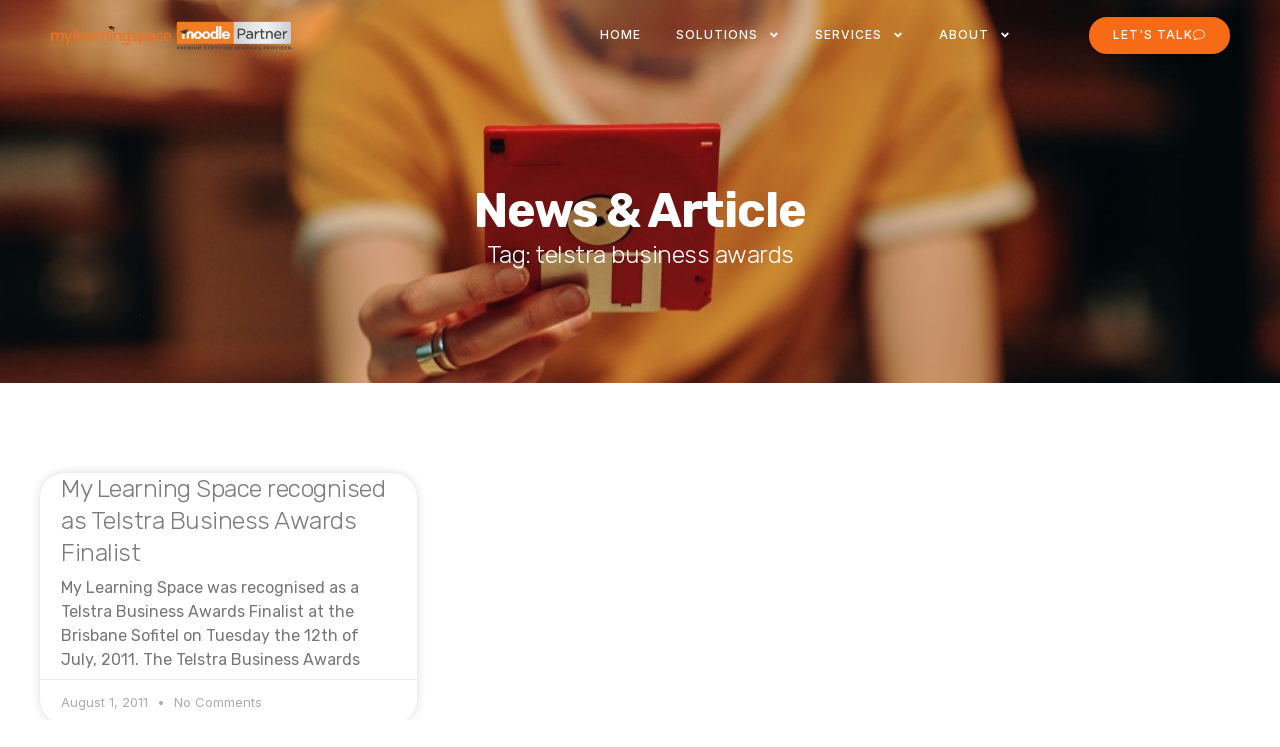

--- FILE ---
content_type: text/html; charset=UTF-8
request_url: https://www.mylearningspace.com.au/tag/telstra-business-awards
body_size: 15752
content:
<!DOCTYPE html>
<html lang="en-AU">
<head>
	<meta charset="UTF-8">
	<meta name="viewport" content="width=device-width, initial-scale=1.0, viewport-fit=cover" />		<meta name='robots' content='index, follow, max-image-preview:large, max-snippet:-1, max-video-preview:-1' />
	<style>img:is([sizes="auto" i], [sizes^="auto," i]) { contain-intrinsic-size: 3000px 1500px }</style>
	
<!-- Google Tag Manager for WordPress by gtm4wp.com -->
<script data-cfasync="false" data-pagespeed-no-defer>
	var gtm4wp_datalayer_name = "dataLayer";
	var dataLayer = dataLayer || [];
</script>
<!-- End Google Tag Manager for WordPress by gtm4wp.com -->
	<!-- This site is optimized with the Yoast SEO plugin v24.2 - https://yoast.com/wordpress/plugins/seo/ -->
	<title>telstra business awards Archives - mylearningspace</title>
	<link rel="canonical" href="https://www.mylearningspace.com.au/tag/telstra-business-awards" />
	<meta property="og:locale" content="en_US" />
	<meta property="og:type" content="article" />
	<meta property="og:title" content="telstra business awards Archives - mylearningspace" />
	<meta property="og:url" content="https://www.mylearningspace.com.au/tag/telstra-business-awards" />
	<meta property="og:site_name" content="mylearningspace" />
	<meta name="twitter:card" content="summary_large_image" />
	<script type="application/ld+json" class="yoast-schema-graph">{"@context":"https://schema.org","@graph":[{"@type":"CollectionPage","@id":"https://www.mylearningspace.com.au/tag/telstra-business-awards","url":"https://www.mylearningspace.com.au/tag/telstra-business-awards","name":"telstra business awards Archives - mylearningspace","isPartOf":{"@id":"https://www.mylearningspace.com.au/#website"},"breadcrumb":{"@id":"https://www.mylearningspace.com.au/tag/telstra-business-awards#breadcrumb"},"inLanguage":"en-AU"},{"@type":"BreadcrumbList","@id":"https://www.mylearningspace.com.au/tag/telstra-business-awards#breadcrumb","itemListElement":[{"@type":"ListItem","position":1,"name":"Home","item":"https://www.mylearningspace.com.au/"},{"@type":"ListItem","position":2,"name":"telstra business awards"}]},{"@type":"WebSite","@id":"https://www.mylearningspace.com.au/#website","url":"https://www.mylearningspace.com.au/","name":"mylearningspace","description":"Moodle Partner Australia","publisher":{"@id":"https://www.mylearningspace.com.au/#organization"},"potentialAction":[{"@type":"SearchAction","target":{"@type":"EntryPoint","urlTemplate":"https://www.mylearningspace.com.au/?s={search_term_string}"},"query-input":{"@type":"PropertyValueSpecification","valueRequired":true,"valueName":"search_term_string"}}],"inLanguage":"en-AU"},{"@type":"Organization","@id":"https://www.mylearningspace.com.au/#organization","name":"mylearningspace","url":"https://www.mylearningspace.com.au/","logo":{"@type":"ImageObject","inLanguage":"en-AU","@id":"https://www.mylearningspace.com.au/#/schema/logo/image/","url":"https://www.mylearningspace.com.au/wp-content/uploads/mylearningspace-moodle-premium-partner-logo-horizontal-2.png","contentUrl":"https://www.mylearningspace.com.au/wp-content/uploads/mylearningspace-moodle-premium-partner-logo-horizontal-2.png","width":1200,"height":150,"caption":"mylearningspace"},"image":{"@id":"https://www.mylearningspace.com.au/#/schema/logo/image/"}}]}</script>
	<!-- / Yoast SEO plugin. -->


<link rel='dns-prefetch' href='//fonts.googleapis.com' />
<link rel='dns-prefetch' href='//cdn.jsdelivr.net' />
<link rel="alternate" type="application/rss+xml" title="mylearningspace &raquo; Feed" href="https://www.mylearningspace.com.au/feed" />
<link rel="alternate" type="application/rss+xml" title="mylearningspace &raquo; Comments Feed" href="https://www.mylearningspace.com.au/comments/feed" />
<link rel="alternate" type="application/rss+xml" title="mylearningspace &raquo; telstra business awards Tag Feed" href="https://www.mylearningspace.com.au/tag/telstra-business-awards/feed" />
<script type="text/javascript">
/* <![CDATA[ */
window._wpemojiSettings = {"baseUrl":"https:\/\/s.w.org\/images\/core\/emoji\/15.0.3\/72x72\/","ext":".png","svgUrl":"https:\/\/s.w.org\/images\/core\/emoji\/15.0.3\/svg\/","svgExt":".svg","source":{"wpemoji":"https:\/\/www.mylearningspace.com.au\/wp-includes\/js\/wp-emoji.js?ver=6.7.4","twemoji":"https:\/\/www.mylearningspace.com.au\/wp-includes\/js\/twemoji.js?ver=6.7.4"}};
/**
 * @output wp-includes/js/wp-emoji-loader.js
 */

/**
 * Emoji Settings as exported in PHP via _print_emoji_detection_script().
 * @typedef WPEmojiSettings
 * @type {object}
 * @property {?object} source
 * @property {?string} source.concatemoji
 * @property {?string} source.twemoji
 * @property {?string} source.wpemoji
 * @property {?boolean} DOMReady
 * @property {?Function} readyCallback
 */

/**
 * Support tests.
 * @typedef SupportTests
 * @type {object}
 * @property {?boolean} flag
 * @property {?boolean} emoji
 */

/**
 * IIFE to detect emoji support and load Twemoji if needed.
 *
 * @param {Window} window
 * @param {Document} document
 * @param {WPEmojiSettings} settings
 */
( function wpEmojiLoader( window, document, settings ) {
	if ( typeof Promise === 'undefined' ) {
		return;
	}

	var sessionStorageKey = 'wpEmojiSettingsSupports';
	var tests = [ 'flag', 'emoji' ];

	/**
	 * Checks whether the browser supports offloading to a Worker.
	 *
	 * @since 6.3.0
	 *
	 * @private
	 *
	 * @returns {boolean}
	 */
	function supportsWorkerOffloading() {
		return (
			typeof Worker !== 'undefined' &&
			typeof OffscreenCanvas !== 'undefined' &&
			typeof URL !== 'undefined' &&
			URL.createObjectURL &&
			typeof Blob !== 'undefined'
		);
	}

	/**
	 * @typedef SessionSupportTests
	 * @type {object}
	 * @property {number} timestamp
	 * @property {SupportTests} supportTests
	 */

	/**
	 * Get support tests from session.
	 *
	 * @since 6.3.0
	 *
	 * @private
	 *
	 * @returns {?SupportTests} Support tests, or null if not set or older than 1 week.
	 */
	function getSessionSupportTests() {
		try {
			/** @type {SessionSupportTests} */
			var item = JSON.parse(
				sessionStorage.getItem( sessionStorageKey )
			);
			if (
				typeof item === 'object' &&
				typeof item.timestamp === 'number' &&
				new Date().valueOf() < item.timestamp + 604800 && // Note: Number is a week in seconds.
				typeof item.supportTests === 'object'
			) {
				return item.supportTests;
			}
		} catch ( e ) {}
		return null;
	}

	/**
	 * Persist the supports in session storage.
	 *
	 * @since 6.3.0
	 *
	 * @private
	 *
	 * @param {SupportTests} supportTests Support tests.
	 */
	function setSessionSupportTests( supportTests ) {
		try {
			/** @type {SessionSupportTests} */
			var item = {
				supportTests: supportTests,
				timestamp: new Date().valueOf()
			};

			sessionStorage.setItem(
				sessionStorageKey,
				JSON.stringify( item )
			);
		} catch ( e ) {}
	}

	/**
	 * Checks if two sets of Emoji characters render the same visually.
	 *
	 * This function may be serialized to run in a Worker. Therefore, it cannot refer to variables from the containing
	 * scope. Everything must be passed by parameters.
	 *
	 * @since 4.9.0
	 *
	 * @private
	 *
	 * @param {CanvasRenderingContext2D} context 2D Context.
	 * @param {string} set1 Set of Emoji to test.
	 * @param {string} set2 Set of Emoji to test.
	 *
	 * @return {boolean} True if the two sets render the same.
	 */
	function emojiSetsRenderIdentically( context, set1, set2 ) {
		// Cleanup from previous test.
		context.clearRect( 0, 0, context.canvas.width, context.canvas.height );
		context.fillText( set1, 0, 0 );
		var rendered1 = new Uint32Array(
			context.getImageData(
				0,
				0,
				context.canvas.width,
				context.canvas.height
			).data
		);

		// Cleanup from previous test.
		context.clearRect( 0, 0, context.canvas.width, context.canvas.height );
		context.fillText( set2, 0, 0 );
		var rendered2 = new Uint32Array(
			context.getImageData(
				0,
				0,
				context.canvas.width,
				context.canvas.height
			).data
		);

		return rendered1.every( function ( rendered2Data, index ) {
			return rendered2Data === rendered2[ index ];
		} );
	}

	/**
	 * Determines if the browser properly renders Emoji that Twemoji can supplement.
	 *
	 * This function may be serialized to run in a Worker. Therefore, it cannot refer to variables from the containing
	 * scope. Everything must be passed by parameters.
	 *
	 * @since 4.2.0
	 *
	 * @private
	 *
	 * @param {CanvasRenderingContext2D} context 2D Context.
	 * @param {string} type Whether to test for support of "flag" or "emoji".
	 * @param {Function} emojiSetsRenderIdentically Reference to emojiSetsRenderIdentically function, needed due to minification.
	 *
	 * @return {boolean} True if the browser can render emoji, false if it cannot.
	 */
	function browserSupportsEmoji( context, type, emojiSetsRenderIdentically ) {
		var isIdentical;

		switch ( type ) {
			case 'flag':
				/*
				 * Test for Transgender flag compatibility. Added in Unicode 13.
				 *
				 * To test for support, we try to render it, and compare the rendering to how it would look if
				 * the browser doesn't render it correctly (white flag emoji + transgender symbol).
				 */
				isIdentical = emojiSetsRenderIdentically(
					context,
					'\uD83C\uDFF3\uFE0F\u200D\u26A7\uFE0F', // as a zero-width joiner sequence
					'\uD83C\uDFF3\uFE0F\u200B\u26A7\uFE0F' // separated by a zero-width space
				);

				if ( isIdentical ) {
					return false;
				}

				/*
				 * Test for UN flag compatibility. This is the least supported of the letter locale flags,
				 * so gives us an easy test for full support.
				 *
				 * To test for support, we try to render it, and compare the rendering to how it would look if
				 * the browser doesn't render it correctly ([U] + [N]).
				 */
				isIdentical = emojiSetsRenderIdentically(
					context,
					'\uD83C\uDDFA\uD83C\uDDF3', // as the sequence of two code points
					'\uD83C\uDDFA\u200B\uD83C\uDDF3' // as the two code points separated by a zero-width space
				);

				if ( isIdentical ) {
					return false;
				}

				/*
				 * Test for English flag compatibility. England is a country in the United Kingdom, it
				 * does not have a two letter locale code but rather a five letter sub-division code.
				 *
				 * To test for support, we try to render it, and compare the rendering to how it would look if
				 * the browser doesn't render it correctly (black flag emoji + [G] + [B] + [E] + [N] + [G]).
				 */
				isIdentical = emojiSetsRenderIdentically(
					context,
					// as the flag sequence
					'\uD83C\uDFF4\uDB40\uDC67\uDB40\uDC62\uDB40\uDC65\uDB40\uDC6E\uDB40\uDC67\uDB40\uDC7F',
					// with each code point separated by a zero-width space
					'\uD83C\uDFF4\u200B\uDB40\uDC67\u200B\uDB40\uDC62\u200B\uDB40\uDC65\u200B\uDB40\uDC6E\u200B\uDB40\uDC67\u200B\uDB40\uDC7F'
				);

				return ! isIdentical;
			case 'emoji':
				/*
				 * Four and twenty blackbirds baked in a pie.
				 *
				 * To test for Emoji 15.0 support, try to render a new emoji: Blackbird.
				 *
				 * The Blackbird is a ZWJ sequence combining 🐦 Bird and ⬛ large black square.,
				 *
				 * 0x1F426 (\uD83D\uDC26) == Bird
				 * 0x200D == Zero-Width Joiner (ZWJ) that links the code points for the new emoji or
				 * 0x200B == Zero-Width Space (ZWS) that is rendered for clients not supporting the new emoji.
				 * 0x2B1B == Large Black Square
				 *
				 * When updating this test for future Emoji releases, ensure that individual emoji that make up the
				 * sequence come from older emoji standards.
				 */
				isIdentical = emojiSetsRenderIdentically(
					context,
					'\uD83D\uDC26\u200D\u2B1B', // as the zero-width joiner sequence
					'\uD83D\uDC26\u200B\u2B1B' // separated by a zero-width space
				);

				return ! isIdentical;
		}

		return false;
	}

	/**
	 * Checks emoji support tests.
	 *
	 * This function may be serialized to run in a Worker. Therefore, it cannot refer to variables from the containing
	 * scope. Everything must be passed by parameters.
	 *
	 * @since 6.3.0
	 *
	 * @private
	 *
	 * @param {string[]} tests Tests.
	 * @param {Function} browserSupportsEmoji Reference to browserSupportsEmoji function, needed due to minification.
	 * @param {Function} emojiSetsRenderIdentically Reference to emojiSetsRenderIdentically function, needed due to minification.
	 *
	 * @return {SupportTests} Support tests.
	 */
	function testEmojiSupports( tests, browserSupportsEmoji, emojiSetsRenderIdentically ) {
		var canvas;
		if (
			typeof WorkerGlobalScope !== 'undefined' &&
			self instanceof WorkerGlobalScope
		) {
			canvas = new OffscreenCanvas( 300, 150 ); // Dimensions are default for HTMLCanvasElement.
		} else {
			canvas = document.createElement( 'canvas' );
		}

		var context = canvas.getContext( '2d', { willReadFrequently: true } );

		/*
		 * Chrome on OS X added native emoji rendering in M41. Unfortunately,
		 * it doesn't work when the font is bolder than 500 weight. So, we
		 * check for bold rendering support to avoid invisible emoji in Chrome.
		 */
		context.textBaseline = 'top';
		context.font = '600 32px Arial';

		var supports = {};
		tests.forEach( function ( test ) {
			supports[ test ] = browserSupportsEmoji( context, test, emojiSetsRenderIdentically );
		} );
		return supports;
	}

	/**
	 * Adds a script to the head of the document.
	 *
	 * @ignore
	 *
	 * @since 4.2.0
	 *
	 * @param {string} src The url where the script is located.
	 *
	 * @return {void}
	 */
	function addScript( src ) {
		var script = document.createElement( 'script' );
		script.src = src;
		script.defer = true;
		document.head.appendChild( script );
	}

	settings.supports = {
		everything: true,
		everythingExceptFlag: true
	};

	// Create a promise for DOMContentLoaded since the worker logic may finish after the event has fired.
	var domReadyPromise = new Promise( function ( resolve ) {
		document.addEventListener( 'DOMContentLoaded', resolve, {
			once: true
		} );
	} );

	// Obtain the emoji support from the browser, asynchronously when possible.
	new Promise( function ( resolve ) {
		var supportTests = getSessionSupportTests();
		if ( supportTests ) {
			resolve( supportTests );
			return;
		}

		if ( supportsWorkerOffloading() ) {
			try {
				// Note that the functions are being passed as arguments due to minification.
				var workerScript =
					'postMessage(' +
					testEmojiSupports.toString() +
					'(' +
					[
						JSON.stringify( tests ),
						browserSupportsEmoji.toString(),
						emojiSetsRenderIdentically.toString()
					].join( ',' ) +
					'));';
				var blob = new Blob( [ workerScript ], {
					type: 'text/javascript'
				} );
				var worker = new Worker( URL.createObjectURL( blob ), { name: 'wpTestEmojiSupports' } );
				worker.onmessage = function ( event ) {
					supportTests = event.data;
					setSessionSupportTests( supportTests );
					worker.terminate();
					resolve( supportTests );
				};
				return;
			} catch ( e ) {}
		}

		supportTests = testEmojiSupports( tests, browserSupportsEmoji, emojiSetsRenderIdentically );
		setSessionSupportTests( supportTests );
		resolve( supportTests );
	} )
		// Once the browser emoji support has been obtained from the session, finalize the settings.
		.then( function ( supportTests ) {
			/*
			 * Tests the browser support for flag emojis and other emojis, and adjusts the
			 * support settings accordingly.
			 */
			for ( var test in supportTests ) {
				settings.supports[ test ] = supportTests[ test ];

				settings.supports.everything =
					settings.supports.everything && settings.supports[ test ];

				if ( 'flag' !== test ) {
					settings.supports.everythingExceptFlag =
						settings.supports.everythingExceptFlag &&
						settings.supports[ test ];
				}
			}

			settings.supports.everythingExceptFlag =
				settings.supports.everythingExceptFlag &&
				! settings.supports.flag;

			// Sets DOMReady to false and assigns a ready function to settings.
			settings.DOMReady = false;
			settings.readyCallback = function () {
				settings.DOMReady = true;
			};
		} )
		.then( function () {
			return domReadyPromise;
		} )
		.then( function () {
			// When the browser can not render everything we need to load a polyfill.
			if ( ! settings.supports.everything ) {
				settings.readyCallback();

				var src = settings.source || {};

				if ( src.concatemoji ) {
					addScript( src.concatemoji );
				} else if ( src.wpemoji && src.twemoji ) {
					addScript( src.twemoji );
					addScript( src.wpemoji );
				}
			}
		} );
} )( window, document, window._wpemojiSettings );

/* ]]> */
</script>
<style id='wp-emoji-styles-inline-css' type='text/css'>

	img.wp-smiley, img.emoji {
		display: inline !important;
		border: none !important;
		box-shadow: none !important;
		height: 1em !important;
		width: 1em !important;
		margin: 0 0.07em !important;
		vertical-align: -0.1em !important;
		background: none !important;
		padding: 0 !important;
	}
</style>
<link rel='stylesheet' id='wp-block-library-css' href='https://www.mylearningspace.com.au/wp-includes/css/dist/block-library/style.css?ver=6.7.4' type='text/css' media='all' />
<style id='wp-block-library-theme-inline-css' type='text/css'>
.wp-block-audio :where(figcaption){
  color:#555;
  font-size:13px;
  text-align:center;
}
.is-dark-theme .wp-block-audio :where(figcaption){
  color:#ffffffa6;
}

.wp-block-audio{
  margin:0 0 1em;
}

.wp-block-code{
  border:1px solid #ccc;
  border-radius:4px;
  font-family:Menlo,Consolas,monaco,monospace;
  padding:.8em 1em;
}

.wp-block-embed :where(figcaption){
  color:#555;
  font-size:13px;
  text-align:center;
}
.is-dark-theme .wp-block-embed :where(figcaption){
  color:#ffffffa6;
}

.wp-block-embed{
  margin:0 0 1em;
}

.blocks-gallery-caption{
  color:#555;
  font-size:13px;
  text-align:center;
}
.is-dark-theme .blocks-gallery-caption{
  color:#ffffffa6;
}

:root :where(.wp-block-image figcaption){
  color:#555;
  font-size:13px;
  text-align:center;
}
.is-dark-theme :root :where(.wp-block-image figcaption){
  color:#ffffffa6;
}

.wp-block-image{
  margin:0 0 1em;
}

.wp-block-pullquote{
  border-bottom:4px solid;
  border-top:4px solid;
  color:currentColor;
  margin-bottom:1.75em;
}
.wp-block-pullquote cite,.wp-block-pullquote footer,.wp-block-pullquote__citation{
  color:currentColor;
  font-size:.8125em;
  font-style:normal;
  text-transform:uppercase;
}

.wp-block-quote{
  border-left:.25em solid;
  margin:0 0 1.75em;
  padding-left:1em;
}
.wp-block-quote cite,.wp-block-quote footer{
  color:currentColor;
  font-size:.8125em;
  font-style:normal;
  position:relative;
}
.wp-block-quote:where(.has-text-align-right){
  border-left:none;
  border-right:.25em solid;
  padding-left:0;
  padding-right:1em;
}
.wp-block-quote:where(.has-text-align-center){
  border:none;
  padding-left:0;
}
.wp-block-quote.is-large,.wp-block-quote.is-style-large,.wp-block-quote:where(.is-style-plain){
  border:none;
}

.wp-block-search .wp-block-search__label{
  font-weight:700;
}

.wp-block-search__button{
  border:1px solid #ccc;
  padding:.375em .625em;
}

:where(.wp-block-group.has-background){
  padding:1.25em 2.375em;
}

.wp-block-separator.has-css-opacity{
  opacity:.4;
}

.wp-block-separator{
  border:none;
  border-bottom:2px solid;
  margin-left:auto;
  margin-right:auto;
}
.wp-block-separator.has-alpha-channel-opacity{
  opacity:1;
}
.wp-block-separator:not(.is-style-wide):not(.is-style-dots){
  width:100px;
}
.wp-block-separator.has-background:not(.is-style-dots){
  border-bottom:none;
  height:1px;
}
.wp-block-separator.has-background:not(.is-style-wide):not(.is-style-dots){
  height:2px;
}

.wp-block-table{
  margin:0 0 1em;
}
.wp-block-table td,.wp-block-table th{
  word-break:normal;
}
.wp-block-table :where(figcaption){
  color:#555;
  font-size:13px;
  text-align:center;
}
.is-dark-theme .wp-block-table :where(figcaption){
  color:#ffffffa6;
}

.wp-block-video :where(figcaption){
  color:#555;
  font-size:13px;
  text-align:center;
}
.is-dark-theme .wp-block-video :where(figcaption){
  color:#ffffffa6;
}

.wp-block-video{
  margin:0 0 1em;
}

:root :where(.wp-block-template-part.has-background){
  margin-bottom:0;
  margin-top:0;
  padding:1.25em 2.375em;
}
</style>
<style id='classic-theme-styles-inline-css' type='text/css'>
/**
 * These rules are needed for backwards compatibility.
 * They should match the button element rules in the base theme.json file.
 */
.wp-block-button__link {
	color: #ffffff;
	background-color: #32373c;
	border-radius: 9999px; /* 100% causes an oval, but any explicit but really high value retains the pill shape. */

	/* This needs a low specificity so it won't override the rules from the button element if defined in theme.json. */
	box-shadow: none;
	text-decoration: none;

	/* The extra 2px are added to size solids the same as the outline versions.*/
	padding: calc(0.667em + 2px) calc(1.333em + 2px);

	font-size: 1.125em;
}

.wp-block-file__button {
	background: #32373c;
	color: #ffffff;
	text-decoration: none;
}

</style>
<style id='global-styles-inline-css' type='text/css'>
:root{--wp--preset--aspect-ratio--square: 1;--wp--preset--aspect-ratio--4-3: 4/3;--wp--preset--aspect-ratio--3-4: 3/4;--wp--preset--aspect-ratio--3-2: 3/2;--wp--preset--aspect-ratio--2-3: 2/3;--wp--preset--aspect-ratio--16-9: 16/9;--wp--preset--aspect-ratio--9-16: 9/16;--wp--preset--color--black: #000000;--wp--preset--color--cyan-bluish-gray: #abb8c3;--wp--preset--color--white: #ffffff;--wp--preset--color--pale-pink: #f78da7;--wp--preset--color--vivid-red: #cf2e2e;--wp--preset--color--luminous-vivid-orange: #ff6900;--wp--preset--color--luminous-vivid-amber: #fcb900;--wp--preset--color--light-green-cyan: #7bdcb5;--wp--preset--color--vivid-green-cyan: #00d084;--wp--preset--color--pale-cyan-blue: #8ed1fc;--wp--preset--color--vivid-cyan-blue: #0693e3;--wp--preset--color--vivid-purple: #9b51e0;--wp--preset--gradient--vivid-cyan-blue-to-vivid-purple: linear-gradient(135deg,rgba(6,147,227,1) 0%,rgb(155,81,224) 100%);--wp--preset--gradient--light-green-cyan-to-vivid-green-cyan: linear-gradient(135deg,rgb(122,220,180) 0%,rgb(0,208,130) 100%);--wp--preset--gradient--luminous-vivid-amber-to-luminous-vivid-orange: linear-gradient(135deg,rgba(252,185,0,1) 0%,rgba(255,105,0,1) 100%);--wp--preset--gradient--luminous-vivid-orange-to-vivid-red: linear-gradient(135deg,rgba(255,105,0,1) 0%,rgb(207,46,46) 100%);--wp--preset--gradient--very-light-gray-to-cyan-bluish-gray: linear-gradient(135deg,rgb(238,238,238) 0%,rgb(169,184,195) 100%);--wp--preset--gradient--cool-to-warm-spectrum: linear-gradient(135deg,rgb(74,234,220) 0%,rgb(151,120,209) 20%,rgb(207,42,186) 40%,rgb(238,44,130) 60%,rgb(251,105,98) 80%,rgb(254,248,76) 100%);--wp--preset--gradient--blush-light-purple: linear-gradient(135deg,rgb(255,206,236) 0%,rgb(152,150,240) 100%);--wp--preset--gradient--blush-bordeaux: linear-gradient(135deg,rgb(254,205,165) 0%,rgb(254,45,45) 50%,rgb(107,0,62) 100%);--wp--preset--gradient--luminous-dusk: linear-gradient(135deg,rgb(255,203,112) 0%,rgb(199,81,192) 50%,rgb(65,88,208) 100%);--wp--preset--gradient--pale-ocean: linear-gradient(135deg,rgb(255,245,203) 0%,rgb(182,227,212) 50%,rgb(51,167,181) 100%);--wp--preset--gradient--electric-grass: linear-gradient(135deg,rgb(202,248,128) 0%,rgb(113,206,126) 100%);--wp--preset--gradient--midnight: linear-gradient(135deg,rgb(2,3,129) 0%,rgb(40,116,252) 100%);--wp--preset--font-size--small: 13px;--wp--preset--font-size--medium: 20px;--wp--preset--font-size--large: 36px;--wp--preset--font-size--x-large: 42px;--wp--preset--spacing--20: 0.44rem;--wp--preset--spacing--30: 0.67rem;--wp--preset--spacing--40: 1rem;--wp--preset--spacing--50: 1.5rem;--wp--preset--spacing--60: 2.25rem;--wp--preset--spacing--70: 3.38rem;--wp--preset--spacing--80: 5.06rem;--wp--preset--shadow--natural: 6px 6px 9px rgba(0, 0, 0, 0.2);--wp--preset--shadow--deep: 12px 12px 50px rgba(0, 0, 0, 0.4);--wp--preset--shadow--sharp: 6px 6px 0px rgba(0, 0, 0, 0.2);--wp--preset--shadow--outlined: 6px 6px 0px -3px rgba(255, 255, 255, 1), 6px 6px rgba(0, 0, 0, 1);--wp--preset--shadow--crisp: 6px 6px 0px rgba(0, 0, 0, 1);}:where(.is-layout-flex){gap: 0.5em;}:where(.is-layout-grid){gap: 0.5em;}body .is-layout-flex{display: flex;}.is-layout-flex{flex-wrap: wrap;align-items: center;}.is-layout-flex > :is(*, div){margin: 0;}body .is-layout-grid{display: grid;}.is-layout-grid > :is(*, div){margin: 0;}:where(.wp-block-columns.is-layout-flex){gap: 2em;}:where(.wp-block-columns.is-layout-grid){gap: 2em;}:where(.wp-block-post-template.is-layout-flex){gap: 1.25em;}:where(.wp-block-post-template.is-layout-grid){gap: 1.25em;}.has-black-color{color: var(--wp--preset--color--black) !important;}.has-cyan-bluish-gray-color{color: var(--wp--preset--color--cyan-bluish-gray) !important;}.has-white-color{color: var(--wp--preset--color--white) !important;}.has-pale-pink-color{color: var(--wp--preset--color--pale-pink) !important;}.has-vivid-red-color{color: var(--wp--preset--color--vivid-red) !important;}.has-luminous-vivid-orange-color{color: var(--wp--preset--color--luminous-vivid-orange) !important;}.has-luminous-vivid-amber-color{color: var(--wp--preset--color--luminous-vivid-amber) !important;}.has-light-green-cyan-color{color: var(--wp--preset--color--light-green-cyan) !important;}.has-vivid-green-cyan-color{color: var(--wp--preset--color--vivid-green-cyan) !important;}.has-pale-cyan-blue-color{color: var(--wp--preset--color--pale-cyan-blue) !important;}.has-vivid-cyan-blue-color{color: var(--wp--preset--color--vivid-cyan-blue) !important;}.has-vivid-purple-color{color: var(--wp--preset--color--vivid-purple) !important;}.has-black-background-color{background-color: var(--wp--preset--color--black) !important;}.has-cyan-bluish-gray-background-color{background-color: var(--wp--preset--color--cyan-bluish-gray) !important;}.has-white-background-color{background-color: var(--wp--preset--color--white) !important;}.has-pale-pink-background-color{background-color: var(--wp--preset--color--pale-pink) !important;}.has-vivid-red-background-color{background-color: var(--wp--preset--color--vivid-red) !important;}.has-luminous-vivid-orange-background-color{background-color: var(--wp--preset--color--luminous-vivid-orange) !important;}.has-luminous-vivid-amber-background-color{background-color: var(--wp--preset--color--luminous-vivid-amber) !important;}.has-light-green-cyan-background-color{background-color: var(--wp--preset--color--light-green-cyan) !important;}.has-vivid-green-cyan-background-color{background-color: var(--wp--preset--color--vivid-green-cyan) !important;}.has-pale-cyan-blue-background-color{background-color: var(--wp--preset--color--pale-cyan-blue) !important;}.has-vivid-cyan-blue-background-color{background-color: var(--wp--preset--color--vivid-cyan-blue) !important;}.has-vivid-purple-background-color{background-color: var(--wp--preset--color--vivid-purple) !important;}.has-black-border-color{border-color: var(--wp--preset--color--black) !important;}.has-cyan-bluish-gray-border-color{border-color: var(--wp--preset--color--cyan-bluish-gray) !important;}.has-white-border-color{border-color: var(--wp--preset--color--white) !important;}.has-pale-pink-border-color{border-color: var(--wp--preset--color--pale-pink) !important;}.has-vivid-red-border-color{border-color: var(--wp--preset--color--vivid-red) !important;}.has-luminous-vivid-orange-border-color{border-color: var(--wp--preset--color--luminous-vivid-orange) !important;}.has-luminous-vivid-amber-border-color{border-color: var(--wp--preset--color--luminous-vivid-amber) !important;}.has-light-green-cyan-border-color{border-color: var(--wp--preset--color--light-green-cyan) !important;}.has-vivid-green-cyan-border-color{border-color: var(--wp--preset--color--vivid-green-cyan) !important;}.has-pale-cyan-blue-border-color{border-color: var(--wp--preset--color--pale-cyan-blue) !important;}.has-vivid-cyan-blue-border-color{border-color: var(--wp--preset--color--vivid-cyan-blue) !important;}.has-vivid-purple-border-color{border-color: var(--wp--preset--color--vivid-purple) !important;}.has-vivid-cyan-blue-to-vivid-purple-gradient-background{background: var(--wp--preset--gradient--vivid-cyan-blue-to-vivid-purple) !important;}.has-light-green-cyan-to-vivid-green-cyan-gradient-background{background: var(--wp--preset--gradient--light-green-cyan-to-vivid-green-cyan) !important;}.has-luminous-vivid-amber-to-luminous-vivid-orange-gradient-background{background: var(--wp--preset--gradient--luminous-vivid-amber-to-luminous-vivid-orange) !important;}.has-luminous-vivid-orange-to-vivid-red-gradient-background{background: var(--wp--preset--gradient--luminous-vivid-orange-to-vivid-red) !important;}.has-very-light-gray-to-cyan-bluish-gray-gradient-background{background: var(--wp--preset--gradient--very-light-gray-to-cyan-bluish-gray) !important;}.has-cool-to-warm-spectrum-gradient-background{background: var(--wp--preset--gradient--cool-to-warm-spectrum) !important;}.has-blush-light-purple-gradient-background{background: var(--wp--preset--gradient--blush-light-purple) !important;}.has-blush-bordeaux-gradient-background{background: var(--wp--preset--gradient--blush-bordeaux) !important;}.has-luminous-dusk-gradient-background{background: var(--wp--preset--gradient--luminous-dusk) !important;}.has-pale-ocean-gradient-background{background: var(--wp--preset--gradient--pale-ocean) !important;}.has-electric-grass-gradient-background{background: var(--wp--preset--gradient--electric-grass) !important;}.has-midnight-gradient-background{background: var(--wp--preset--gradient--midnight) !important;}.has-small-font-size{font-size: var(--wp--preset--font-size--small) !important;}.has-medium-font-size{font-size: var(--wp--preset--font-size--medium) !important;}.has-large-font-size{font-size: var(--wp--preset--font-size--large) !important;}.has-x-large-font-size{font-size: var(--wp--preset--font-size--x-large) !important;}
:where(.wp-block-post-template.is-layout-flex){gap: 1.25em;}:where(.wp-block-post-template.is-layout-grid){gap: 1.25em;}
:where(.wp-block-columns.is-layout-flex){gap: 2em;}:where(.wp-block-columns.is-layout-grid){gap: 2em;}
:root :where(.wp-block-pullquote){font-size: 1.5em;line-height: 1.6;}
</style>
<link rel='stylesheet' id='contact-form-7-css' href='https://www.mylearningspace.com.au/wp-content/plugins/contact-form-7/includes/css/styles.css?ver=6.0.3' type='text/css' media='all' />
<link rel='stylesheet' id='orbisius_ct_webify_child_parent_style-css' href='https://www.mylearningspace.com.au/wp-content/themes/webify/style.css?ver=4.5' type='text/css' media='all' />
<link rel='stylesheet' id='orbisius_ct_webify_child_parent_style_child_style-css' href='https://www.mylearningspace.com.au/wp-content/themes/webify-child/style.css?ver=2.0' type='text/css' media='all' />
<link rel='stylesheet' id='webify-fonts-css' href='https://fonts.googleapis.com/css?family=Roboto%3A300%2C400%2C500%2C700&#038;subset=latin%2Clatin-ext&#038;ver=1.0.0' type='text/css' media='all' />
<link rel='stylesheet' id='bootstrap-css' href='https://www.mylearningspace.com.au/wp-content/themes/webify/assets/css/bootstrap.min.css?ver=1.0.0' type='text/css' media='all' />
<link rel='stylesheet' id='icons-mind-css' href='https://www.mylearningspace.com.au/wp-content/themes/webify/assets/css/iconsmind.css?ver=1.0.0' type='text/css' media='all' />
<link rel='stylesheet' id='webify-font-awesome-css' href='//cdn.jsdelivr.net/npm/@fortawesome/fontawesome-free@5.13.0/css/all.min.css?ver=1.0.0' type='text/css' media='all' />
<link rel='stylesheet' id='webify-font-awesome-v4-css' href='//cdn.jsdelivr.net/npm/@fortawesome/fontawesome-free@5.13.0/css/v4-shims.min.css?ver=1.0.0' type='text/css' media='all' />
<link rel='stylesheet' id='webify-unit-testing-css' href='https://www.mylearningspace.com.au/wp-content/themes/webify/assets/css/unit-testing.css?ver=1.0.0' type='text/css' media='all' />
<link rel='stylesheet' id='webify-woocommerce-css' href='https://www.mylearningspace.com.au/wp-content/themes/webify/assets/css/woocommerce.css?ver=1.0.0' type='text/css' media='all' />
<link rel='stylesheet' id='header-css' href='https://www.mylearningspace.com.au/wp-content/themes/webify/assets/css/header.css?ver=1.0.0' type='text/css' media='all' />
<link rel='stylesheet' id='ytv-css' href='https://www.mylearningspace.com.au/wp-content/themes/webify/assets/css/ytv.css?ver=1.0.0' type='text/css' media='all' />
<link rel='stylesheet' id='material-icon-css' href='https://fonts.googleapis.com/icon?family=Material+Icons%7CMaterial+Icons+Outlined&#038;ver=1.0.0' type='text/css' media='all' />
<link rel='stylesheet' id='webify-style-css' href='https://www.mylearningspace.com.au/wp-content/themes/webify/assets/css/style.css?ver=1.0.0' type='text/css' media='all' />
<style id='webify-style-inline-css' type='text/css'>
.tb-error-page {background-image:url(https://www.mylearningspace.com.au/wp-content/themes/webify/assets/img/error-bg.jpg);}.tb-page-header {background-image:url(https://www.mylearningspace.com.au/wp-content/themes/webify/assets/img/page-header-bg.png);}
</style>
<link rel='stylesheet' id='elementor-frontend-css' href='https://www.mylearningspace.com.au/wp-content/plugins/elementor/assets/css/frontend.css?ver=3.27.0' type='text/css' media='all' />
<link rel='stylesheet' id='widget-image-css' href='https://www.mylearningspace.com.au/wp-content/plugins/elementor/assets/css/widget-image.min.css?ver=3.27.0' type='text/css' media='all' />
<link rel='stylesheet' id='widget-nav-menu-css' href='https://www.mylearningspace.com.au/wp-content/plugins/elementor-pro/assets/css/widget-nav-menu.min.css?ver=3.27.0' type='text/css' media='all' />
<link rel='stylesheet' id='widget-text-editor-css' href='https://www.mylearningspace.com.au/wp-content/plugins/elementor/assets/css/widget-text-editor.min.css?ver=3.27.0' type='text/css' media='all' />
<link rel='stylesheet' id='widget-divider-css' href='https://www.mylearningspace.com.au/wp-content/plugins/elementor/assets/css/widget-divider.min.css?ver=3.27.0' type='text/css' media='all' />
<link rel='stylesheet' id='e-animation-pop-css' href='https://www.mylearningspace.com.au/wp-content/plugins/elementor/assets/lib/animations/styles/e-animation-pop.css?ver=3.27.0' type='text/css' media='all' />
<link rel='stylesheet' id='widget-social-icons-css' href='https://www.mylearningspace.com.au/wp-content/plugins/elementor/assets/css/widget-social-icons.min.css?ver=3.27.0' type='text/css' media='all' />
<link rel='stylesheet' id='e-apple-webkit-css' href='https://www.mylearningspace.com.au/wp-content/plugins/elementor/assets/css/conditionals/apple-webkit.min.css?ver=3.27.0' type='text/css' media='all' />
<link rel='stylesheet' id='widget-heading-css' href='https://www.mylearningspace.com.au/wp-content/plugins/elementor/assets/css/widget-heading.min.css?ver=3.27.0' type='text/css' media='all' />
<link rel='stylesheet' id='widget-icon-list-css' href='https://www.mylearningspace.com.au/wp-content/plugins/elementor/assets/css/widget-icon-list.min.css?ver=3.27.0' type='text/css' media='all' />
<link rel='stylesheet' id='widget-posts-css' href='https://www.mylearningspace.com.au/wp-content/plugins/elementor-pro/assets/css/widget-posts.min.css?ver=3.27.0' type='text/css' media='all' />
<link rel='stylesheet' id='elementor-post-22755-css' href='https://www.mylearningspace.com.au/wp-content/uploads/elementor/css/post-22755.css?ver=1738208965' type='text/css' media='all' />
<link rel='stylesheet' id='elementor-post-22815-css' href='https://www.mylearningspace.com.au/wp-content/uploads/elementor/css/post-22815.css?ver=1738208965' type='text/css' media='all' />
<link rel='stylesheet' id='elementor-post-22817-css' href='https://www.mylearningspace.com.au/wp-content/uploads/elementor/css/post-22817.css?ver=1765865167' type='text/css' media='all' />
<link rel='stylesheet' id='elementor-post-22820-css' href='https://www.mylearningspace.com.au/wp-content/uploads/elementor/css/post-22820.css?ver=1738208965' type='text/css' media='all' />
<link rel='stylesheet' id='skb-cife-elegant_icon-css' href='https://www.mylearningspace.com.au/wp-content/plugins/skyboot-custom-icons-for-elementor/assets/css/elegant.css?ver=1.0.8' type='text/css' media='all' />
<link rel='stylesheet' id='skb-cife-linearicons_icon-css' href='https://www.mylearningspace.com.au/wp-content/plugins/skyboot-custom-icons-for-elementor/assets/css/linearicons.css?ver=1.0.8' type='text/css' media='all' />
<link rel='stylesheet' id='skb-cife-themify_icon-css' href='https://www.mylearningspace.com.au/wp-content/plugins/skyboot-custom-icons-for-elementor/assets/css/themify.css?ver=1.0.8' type='text/css' media='all' />
<link rel='stylesheet' id='ekit-widget-styles-css' href='https://www.mylearningspace.com.au/wp-content/plugins/elementskit-lite/widgets/init/assets/css/widget-styles.css?ver=3.3.8' type='text/css' media='all' />
<link rel='stylesheet' id='ekit-responsive-css' href='https://www.mylearningspace.com.au/wp-content/plugins/elementskit-lite/widgets/init/assets/css/responsive.css?ver=3.3.8' type='text/css' media='all' />
<link rel='stylesheet' id='csf-google-web-fonts-_tb_options-css' href='//fonts.googleapis.com/css?family=Open%20Sans:n%7COpen%20Sans:n' type='text/css' media='all' />
<link rel='stylesheet' id='google-fonts-1-css' href='https://fonts.googleapis.com/css?family=Rubik%3A100%2C100italic%2C200%2C200italic%2C300%2C300italic%2C400%2C400italic%2C500%2C500italic%2C600%2C600italic%2C700%2C700italic%2C800%2C800italic%2C900%2C900italic%7CInter%3A100%2C100italic%2C200%2C200italic%2C300%2C300italic%2C400%2C400italic%2C500%2C500italic%2C600%2C600italic%2C700%2C700italic%2C800%2C800italic%2C900%2C900italic&#038;display=swap&#038;ver=6.7.4' type='text/css' media='all' />
<link rel='stylesheet' id='elementor-icons-skb_cife-themify-icon-css' href='https://www.mylearningspace.com.au/wp-content/plugins/skyboot-custom-icons-for-elementor/assets/css/themify.css?ver=1.0.8' type='text/css' media='all' />
<link rel='stylesheet' id='elementor-icons-skb_cife-elegant-icon-css' href='https://www.mylearningspace.com.au/wp-content/plugins/skyboot-custom-icons-for-elementor/assets/css/elegant.css?ver=1.0.8' type='text/css' media='all' />
<link rel="preconnect" href="https://fonts.gstatic.com/" crossorigin><script type="text/javascript" src="https://www.mylearningspace.com.au/wp-includes/js/jquery/jquery.js?ver=3.7.1" id="jquery-core-js"></script>
<script type="text/javascript" src="https://www.mylearningspace.com.au/wp-includes/js/jquery/jquery-migrate.js?ver=3.4.1" id="jquery-migrate-js"></script>
<link rel="https://api.w.org/" href="https://www.mylearningspace.com.au/wp-json/" /><link rel="alternate" title="JSON" type="application/json" href="https://www.mylearningspace.com.au/wp-json/wp/v2/tags/95" /><link rel="EditURI" type="application/rsd+xml" title="RSD" href="https://www.mylearningspace.com.au/xmlrpc.php?rsd" />
<meta name="generator" content="WordPress 6.7.4" />

<!-- Google Tag Manager for WordPress by gtm4wp.com -->
<!-- GTM Container placement set to automatic -->
<script data-cfasync="false" data-pagespeed-no-defer>
	var dataLayer_content = {"pagePostType":"post","pagePostType2":"tag-post"};
	dataLayer.push( dataLayer_content );
</script>
<script data-cfasync="false">
(function(w,d,s,l,i){w[l]=w[l]||[];w[l].push({'gtm.start':
new Date().getTime(),event:'gtm.js'});var f=d.getElementsByTagName(s)[0],
j=d.createElement(s),dl=l!='dataLayer'?'&l='+l:'';j.async=true;j.src=
'//www.googletagmanager.com/gtm.js?id='+i+dl;f.parentNode.insertBefore(j,f);
})(window,document,'script','dataLayer','GTM-M8C32FL6');
</script>
<!-- End Google Tag Manager for WordPress by gtm4wp.com --><meta name="generator" content="Elementor 3.27.0; features: e_font_icon_svg, additional_custom_breakpoints, e_element_cache; settings: css_print_method-external, google_font-enabled, font_display-swap">
			<style>
				.e-con.e-parent:nth-of-type(n+4):not(.e-lazyloaded):not(.e-no-lazyload),
				.e-con.e-parent:nth-of-type(n+4):not(.e-lazyloaded):not(.e-no-lazyload) * {
					background-image: none !important;
				}
				@media screen and (max-height: 1024px) {
					.e-con.e-parent:nth-of-type(n+3):not(.e-lazyloaded):not(.e-no-lazyload),
					.e-con.e-parent:nth-of-type(n+3):not(.e-lazyloaded):not(.e-no-lazyload) * {
						background-image: none !important;
					}
				}
				@media screen and (max-height: 640px) {
					.e-con.e-parent:nth-of-type(n+2):not(.e-lazyloaded):not(.e-no-lazyload),
					.e-con.e-parent:nth-of-type(n+2):not(.e-lazyloaded):not(.e-no-lazyload) * {
						background-image: none !important;
					}
				}
			</style>
			<link rel="icon" href="https://www.mylearningspace.com.au/wp-content/uploads/2024/07/cropped-mylearningspace-avatar-32x32.png" sizes="32x32" />
<link rel="icon" href="https://www.mylearningspace.com.au/wp-content/uploads/2024/07/cropped-mylearningspace-avatar-192x192.png" sizes="192x192" />
<link rel="apple-touch-icon" href="https://www.mylearningspace.com.au/wp-content/uploads/2024/07/cropped-mylearningspace-avatar-180x180.png" />
<meta name="msapplication-TileImage" content="https://www.mylearningspace.com.au/wp-content/uploads/2024/07/cropped-mylearningspace-avatar-270x270.png" />
<style type="text/css">.tb-page-header{background-color:#dd6033;}.tb-font-name{font-family:"Open Sans";font-weight:normal;}body{font-family:"Open Sans";color:#000000;font-weight:normal;}h1,h1 a{color:#1877a0;}.tb-cta-left .tb-font-name{color:#f16334;}.tb-cta-right .tb-btn.tb-cta-btn{background-color:#f16334}.tb-cta-right .tb-btn.tb-cta-btn:hover{background-color:#f16334}.tb-site-footer .tb-newsletter.tb-style8 button{background-color:#f16334}.tb-site-footer .tb-newsletter.tb-style8 button:hover{background-color:#f16334}</style></head>
<body class="archive tag tag-telstra-business-awards tag-95 wp-custom-logo wp-embed-responsive elementor-page-22820 elementor-default elementor-template-full-width elementor-kit-22755">

<!-- GTM Container placement set to automatic -->
<!-- Google Tag Manager (noscript) -->
				<noscript><iframe src="https://www.googletagmanager.com/ns.html?id=GTM-M8C32FL6" height="0" width="0" style="display:none;visibility:hidden" aria-hidden="true"></iframe></noscript>
<!-- End Google Tag Manager (noscript) -->		<div data-elementor-type="header" data-elementor-id="22815" class="elementor elementor-22815 elementor-location-header" data-elementor-post-type="elementor_library">
					<section class="elementor-section elementor-top-section elementor-element elementor-element-3dfe90e3 elementor-section-boxed elementor-section-height-default elementor-section-height-default" data-id="3dfe90e3" data-element_type="section" data-settings="{&quot;background_background&quot;:&quot;classic&quot;}">
						<div class="elementor-container elementor-column-gap-default">
					<div class="elementor-column elementor-col-33 elementor-top-column elementor-element elementor-element-23463945" data-id="23463945" data-element_type="column" data-settings="{&quot;background_background&quot;:&quot;classic&quot;}">
			<div class="elementor-widget-wrap elementor-element-populated">
						<div class="elementor-element elementor-element-1373fd48 elementor-widget elementor-widget-image" data-id="1373fd48" data-element_type="widget" data-widget_type="image.default">
				<div class="elementor-widget-container">
																<a href="https://www.mylearningspace.com.au">
							<img src="https://www.mylearningspace.com.au/wp-content/uploads/elementor/thumbs/mylearningspace-moodle-premium-partner-logo-horizontal-2-qzvfp1juzua0ok53a2nt3rdb2a6ej8he9armixc2dc.png" title="mylearningspace-moodle-premium-partner-logo-horizontal" alt="mylearningspace-moodle-premium-partner-logo-horizontal" loading="lazy" />								</a>
															</div>
				</div>
					</div>
		</div>
				<div class="elementor-column elementor-col-33 elementor-top-column elementor-element elementor-element-69a3c1c7" data-id="69a3c1c7" data-element_type="column">
			<div class="elementor-widget-wrap elementor-element-populated">
						<div class="elementor-element elementor-element-49570a8d elementor-nav-menu__align-end elementor-nav-menu--stretch elementor-nav-menu--dropdown-tablet elementor-nav-menu__text-align-aside elementor-nav-menu--toggle elementor-nav-menu--burger elementor-widget elementor-widget-nav-menu" data-id="49570a8d" data-element_type="widget" data-settings="{&quot;submenu_icon&quot;:{&quot;value&quot;:&quot;&lt;svg class=\&quot;e-font-icon-svg e-fas-angle-down\&quot; viewBox=\&quot;0 0 320 512\&quot; xmlns=\&quot;http:\/\/www.w3.org\/2000\/svg\&quot;&gt;&lt;path d=\&quot;M143 352.3L7 216.3c-9.4-9.4-9.4-24.6 0-33.9l22.6-22.6c9.4-9.4 24.6-9.4 33.9 0l96.4 96.4 96.4-96.4c9.4-9.4 24.6-9.4 33.9 0l22.6 22.6c9.4 9.4 9.4 24.6 0 33.9l-136 136c-9.2 9.4-24.4 9.4-33.8 0z\&quot;&gt;&lt;\/path&gt;&lt;\/svg&gt;&quot;,&quot;library&quot;:&quot;fa-solid&quot;},&quot;full_width&quot;:&quot;stretch&quot;,&quot;layout&quot;:&quot;horizontal&quot;,&quot;toggle&quot;:&quot;burger&quot;}" data-widget_type="nav-menu.default">
				<div class="elementor-widget-container">
								<nav aria-label="Menu" class="elementor-nav-menu--main elementor-nav-menu__container elementor-nav-menu--layout-horizontal e--pointer-none">
				<ul id="menu-1-49570a8d" class="elementor-nav-menu"><li class="menu-item menu-item-type-post_type menu-item-object-page menu-item-home menu-item-24389"><a href="https://www.mylearningspace.com.au/" class="elementor-item">Home</a></li>
<li class="menu-item menu-item-type-post_type menu-item-object-page menu-item-has-children menu-item-24393"><a href="https://www.mylearningspace.com.au/solutions" class="elementor-item">Solutions</a>
<ul class="sub-menu elementor-nav-menu--dropdown">
	<li class="menu-item menu-item-type-post_type menu-item-object-page menu-item-24399"><a href="https://www.mylearningspace.com.au/moodle-lms" class="elementor-sub-item">Moodle LMS</a></li>
	<li class="menu-item menu-item-type-post_type menu-item-object-page menu-item-24400"><a href="https://www.mylearningspace.com.au/moodle-workplace" class="elementor-sub-item">Moodle Workplace</a></li>
	<li class="menu-item menu-item-type-post_type menu-item-object-page menu-item-24397"><a href="https://www.mylearningspace.com.au/moodle-app" class="elementor-sub-item">Moodle App</a></li>
	<li class="menu-item menu-item-type-post_type menu-item-object-page menu-item-24398"><a href="https://www.mylearningspace.com.au/moodle-education" class="elementor-sub-item">Moodle Education</a></li>
</ul>
</li>
<li class="menu-item menu-item-type-post_type menu-item-object-page menu-item-has-children menu-item-24392"><a href="https://www.mylearningspace.com.au/services" class="elementor-item">Services</a>
<ul class="sub-menu elementor-nav-menu--dropdown">
	<li class="menu-item menu-item-type-post_type menu-item-object-page menu-item-24396"><a href="https://www.mylearningspace.com.au/managed-hosting" class="elementor-sub-item">Managed Hosting</a></li>
	<li class="menu-item menu-item-type-post_type menu-item-object-page menu-item-24395"><a href="https://www.mylearningspace.com.au/learning-design" class="elementor-sub-item">Learning Design</a></li>
	<li class="menu-item menu-item-type-post_type menu-item-object-page menu-item-24401"><a href="https://www.mylearningspace.com.au/training-and-consulting" class="elementor-sub-item">Training and Consulting</a></li>
	<li class="menu-item menu-item-type-post_type menu-item-object-page menu-item-24402"><a href="https://www.mylearningspace.com.au/customisations" class="elementor-sub-item">Customisations</a></li>
	<li class="menu-item menu-item-type-post_type menu-item-object-page menu-item-24394"><a href="https://www.mylearningspace.com.au/certified-integrations" class="elementor-sub-item">Integrations</a></li>
</ul>
</li>
<li class="menu-item menu-item-type-post_type menu-item-object-page menu-item-has-children menu-item-26306"><a href="https://www.mylearningspace.com.au/about" class="elementor-item">About</a>
<ul class="sub-menu elementor-nav-menu--dropdown">
	<li class="menu-item menu-item-type-post_type menu-item-object-page menu-item-25778"><a href="https://www.mylearningspace.com.au/about-us" class="elementor-sub-item">About Us</a></li>
	<li class="menu-item menu-item-type-post_type menu-item-object-page menu-item-26363"><a href="https://www.mylearningspace.com.au/client-success-stories" class="elementor-sub-item">Success Stories</a></li>
	<li class="menu-item menu-item-type-custom menu-item-object-custom menu-item-24403"><a href="https://www.mylearningspace.com.au/category/news" class="elementor-sub-item">News</a></li>
	<li class="menu-item menu-item-type-post_type menu-item-object-page menu-item-26373"><a href="https://www.mylearningspace.com.au/careers" class="elementor-sub-item">Careers</a></li>
	<li class="menu-item menu-item-type-post_type menu-item-object-page menu-item-26372"><a href="https://www.mylearningspace.com.au/moodle-faq" class="elementor-sub-item">Moodle FAQ</a></li>
</ul>
</li>
</ul>			</nav>
					<div class="elementor-menu-toggle" role="button" tabindex="0" aria-label="Menu Toggle" aria-expanded="false">
			<i aria-hidden="true" role="presentation" class="elementor-menu-toggle__icon--open  ti-menu"></i><i aria-hidden="true" role="presentation" class="elementor-menu-toggle__icon--close  ti-close"></i>		</div>
					<nav class="elementor-nav-menu--dropdown elementor-nav-menu__container" aria-hidden="true">
				<ul id="menu-2-49570a8d" class="elementor-nav-menu"><li class="menu-item menu-item-type-post_type menu-item-object-page menu-item-home menu-item-24389"><a href="https://www.mylearningspace.com.au/" class="elementor-item" tabindex="-1">Home</a></li>
<li class="menu-item menu-item-type-post_type menu-item-object-page menu-item-has-children menu-item-24393"><a href="https://www.mylearningspace.com.au/solutions" class="elementor-item" tabindex="-1">Solutions</a>
<ul class="sub-menu elementor-nav-menu--dropdown">
	<li class="menu-item menu-item-type-post_type menu-item-object-page menu-item-24399"><a href="https://www.mylearningspace.com.au/moodle-lms" class="elementor-sub-item" tabindex="-1">Moodle LMS</a></li>
	<li class="menu-item menu-item-type-post_type menu-item-object-page menu-item-24400"><a href="https://www.mylearningspace.com.au/moodle-workplace" class="elementor-sub-item" tabindex="-1">Moodle Workplace</a></li>
	<li class="menu-item menu-item-type-post_type menu-item-object-page menu-item-24397"><a href="https://www.mylearningspace.com.au/moodle-app" class="elementor-sub-item" tabindex="-1">Moodle App</a></li>
	<li class="menu-item menu-item-type-post_type menu-item-object-page menu-item-24398"><a href="https://www.mylearningspace.com.au/moodle-education" class="elementor-sub-item" tabindex="-1">Moodle Education</a></li>
</ul>
</li>
<li class="menu-item menu-item-type-post_type menu-item-object-page menu-item-has-children menu-item-24392"><a href="https://www.mylearningspace.com.au/services" class="elementor-item" tabindex="-1">Services</a>
<ul class="sub-menu elementor-nav-menu--dropdown">
	<li class="menu-item menu-item-type-post_type menu-item-object-page menu-item-24396"><a href="https://www.mylearningspace.com.au/managed-hosting" class="elementor-sub-item" tabindex="-1">Managed Hosting</a></li>
	<li class="menu-item menu-item-type-post_type menu-item-object-page menu-item-24395"><a href="https://www.mylearningspace.com.au/learning-design" class="elementor-sub-item" tabindex="-1">Learning Design</a></li>
	<li class="menu-item menu-item-type-post_type menu-item-object-page menu-item-24401"><a href="https://www.mylearningspace.com.au/training-and-consulting" class="elementor-sub-item" tabindex="-1">Training and Consulting</a></li>
	<li class="menu-item menu-item-type-post_type menu-item-object-page menu-item-24402"><a href="https://www.mylearningspace.com.au/customisations" class="elementor-sub-item" tabindex="-1">Customisations</a></li>
	<li class="menu-item menu-item-type-post_type menu-item-object-page menu-item-24394"><a href="https://www.mylearningspace.com.au/certified-integrations" class="elementor-sub-item" tabindex="-1">Integrations</a></li>
</ul>
</li>
<li class="menu-item menu-item-type-post_type menu-item-object-page menu-item-has-children menu-item-26306"><a href="https://www.mylearningspace.com.au/about" class="elementor-item" tabindex="-1">About</a>
<ul class="sub-menu elementor-nav-menu--dropdown">
	<li class="menu-item menu-item-type-post_type menu-item-object-page menu-item-25778"><a href="https://www.mylearningspace.com.au/about-us" class="elementor-sub-item" tabindex="-1">About Us</a></li>
	<li class="menu-item menu-item-type-post_type menu-item-object-page menu-item-26363"><a href="https://www.mylearningspace.com.au/client-success-stories" class="elementor-sub-item" tabindex="-1">Success Stories</a></li>
	<li class="menu-item menu-item-type-custom menu-item-object-custom menu-item-24403"><a href="https://www.mylearningspace.com.au/category/news" class="elementor-sub-item" tabindex="-1">News</a></li>
	<li class="menu-item menu-item-type-post_type menu-item-object-page menu-item-26373"><a href="https://www.mylearningspace.com.au/careers" class="elementor-sub-item" tabindex="-1">Careers</a></li>
	<li class="menu-item menu-item-type-post_type menu-item-object-page menu-item-26372"><a href="https://www.mylearningspace.com.au/moodle-faq" class="elementor-sub-item" tabindex="-1">Moodle FAQ</a></li>
</ul>
</li>
</ul>			</nav>
						</div>
				</div>
					</div>
		</div>
				<div class="elementor-column elementor-col-33 elementor-top-column elementor-element elementor-element-765d578d elementor-hidden-mobile" data-id="765d578d" data-element_type="column">
			<div class="elementor-widget-wrap elementor-element-populated">
						<div class="elementor-element elementor-element-51846a0f elementor-align-right elementor-widget elementor-widget-button" data-id="51846a0f" data-element_type="widget" data-widget_type="button.default">
				<div class="elementor-widget-container">
									<div class="elementor-button-wrapper">
					<a class="elementor-button elementor-button-link elementor-size-sm" href="https://www.mylearningspace.com.au/contact">
						<span class="elementor-button-content-wrapper">
						<span class="elementor-button-icon">
				<i aria-hidden="true" class=" icon_comment_alt"></i>			</span>
									<span class="elementor-button-text"> LET'S TALk</span>
					</span>
					</a>
				</div>
								</div>
				</div>
					</div>
		</div>
					</div>
		</section>
				</div>
				<div data-elementor-type="archive" data-elementor-id="22820" class="elementor elementor-22820 elementor-location-archive" data-elementor-post-type="elementor_library">
					<section class="elementor-section elementor-top-section elementor-element elementor-element-7f3c2276 elementor-section-boxed elementor-section-height-default elementor-section-height-default" data-id="7f3c2276" data-element_type="section" data-settings="{&quot;background_background&quot;:&quot;classic&quot;}">
							<div class="elementor-background-overlay"></div>
							<div class="elementor-container elementor-column-gap-default">
					<div class="elementor-column elementor-col-100 elementor-top-column elementor-element elementor-element-196c85ce" data-id="196c85ce" data-element_type="column">
			<div class="elementor-widget-wrap elementor-element-populated">
						<section class="elementor-section elementor-inner-section elementor-element elementor-element-145caf4f elementor-section-boxed elementor-section-height-default elementor-section-height-default" data-id="145caf4f" data-element_type="section">
						<div class="elementor-container elementor-column-gap-default">
					<div class="elementor-column elementor-col-100 elementor-inner-column elementor-element elementor-element-48326da8" data-id="48326da8" data-element_type="column">
			<div class="elementor-widget-wrap elementor-element-populated">
						<div class="elementor-element elementor-element-1ab19e04 elementor-widget elementor-widget-heading" data-id="1ab19e04" data-element_type="widget" data-widget_type="heading.default">
				<div class="elementor-widget-container">
					<h1 class="elementor-heading-title elementor-size-default">News &amp; Article</h1>				</div>
				</div>
				<div class="elementor-element elementor-element-7627fe26 elementor-widget elementor-widget-heading" data-id="7627fe26" data-element_type="widget" data-widget_type="heading.default">
				<div class="elementor-widget-container">
					<div class="elementor-heading-title elementor-size-default">Tag: telstra business awards</div>				</div>
				</div>
					</div>
		</div>
					</div>
		</section>
					</div>
		</div>
					</div>
		</section>
				<section class="elementor-section elementor-top-section elementor-element elementor-element-4847137 elementor-section-boxed elementor-section-height-default elementor-section-height-default" data-id="4847137" data-element_type="section">
						<div class="elementor-container elementor-column-gap-default">
					<div class="elementor-column elementor-col-100 elementor-top-column elementor-element elementor-element-67e50ef8" data-id="67e50ef8" data-element_type="column">
			<div class="elementor-widget-wrap elementor-element-populated">
						<div class="elementor-element elementor-element-5b7e685b elementor-grid-3 elementor-grid-tablet-2 elementor-grid-mobile-1 elementor-posts--thumbnail-top elementor-card-shadow-yes elementor-posts__hover-gradient load-more-align-center elementor-widget elementor-widget-archive-posts" data-id="5b7e685b" data-element_type="widget" data-settings="{&quot;archive_cards_row_gap_tablet&quot;:{&quot;unit&quot;:&quot;px&quot;,&quot;size&quot;:21,&quot;sizes&quot;:[]},&quot;pagination_type&quot;:&quot;load_more_on_click&quot;,&quot;load_more_spinner&quot;:{&quot;value&quot;:&quot;fas fa-spinner&quot;,&quot;library&quot;:&quot;fa-solid&quot;},&quot;archive_cards_columns&quot;:&quot;3&quot;,&quot;archive_cards_columns_tablet&quot;:&quot;2&quot;,&quot;archive_cards_columns_mobile&quot;:&quot;1&quot;,&quot;archive_cards_row_gap&quot;:{&quot;unit&quot;:&quot;px&quot;,&quot;size&quot;:35,&quot;sizes&quot;:[]},&quot;archive_cards_row_gap_mobile&quot;:{&quot;unit&quot;:&quot;px&quot;,&quot;size&quot;:&quot;&quot;,&quot;sizes&quot;:[]}}" data-widget_type="archive-posts.archive_cards">
				<div class="elementor-widget-container">
							<div class="elementor-posts-container elementor-posts elementor-posts--skin-cards elementor-grid">
				<article class="elementor-post elementor-grid-item post-2138 post type-post status-publish format-standard hentry category-news tag-mls tag-telstra tag-telstra-business-awards tag-telstra-business-awards-finalist">
			<div class="elementor-post__card">
				<div class="elementor-post__text">
				<div class="elementor-post__title">
			<a href="https://www.mylearningspace.com.au/news/my-learning-space-recognised-as-telstra-business-awards-finalist" >
				My Learning Space recognised as Telstra Business Awards Finalist			</a>
		</div>
				<div class="elementor-post__excerpt">
			<p>My Learning Space was recognised as a Telstra Business Awards Finalist at the Brisbane Sofitel on Tuesday the 12th of July, 2011. The Telstra Business Awards</p>
		</div>
				</div>
				<div class="elementor-post__meta-data">
					<span class="elementor-post-date">
			August 1, 2011		</span>
				<span class="elementor-post-avatar">
			No Comments		</span>
				</div>
					</div>
		</article>
				</div>
					<span class="e-load-more-spinner">
				<svg aria-hidden="true" class="e-font-icon-svg e-fas-spinner" viewBox="0 0 512 512" xmlns="http://www.w3.org/2000/svg"><path d="M304 48c0 26.51-21.49 48-48 48s-48-21.49-48-48 21.49-48 48-48 48 21.49 48 48zm-48 368c-26.51 0-48 21.49-48 48s21.49 48 48 48 48-21.49 48-48-21.49-48-48-48zm208-208c-26.51 0-48 21.49-48 48s21.49 48 48 48 48-21.49 48-48-21.49-48-48-48zM96 256c0-26.51-21.49-48-48-48S0 229.49 0 256s21.49 48 48 48 48-21.49 48-48zm12.922 99.078c-26.51 0-48 21.49-48 48s21.49 48 48 48 48-21.49 48-48c0-26.509-21.491-48-48-48zm294.156 0c-26.51 0-48 21.49-48 48s21.49 48 48 48 48-21.49 48-48c0-26.509-21.49-48-48-48zM108.922 60.922c-26.51 0-48 21.49-48 48s21.49 48 48 48 48-21.49 48-48-21.491-48-48-48z"></path></svg>			</span>
		
						</div>
				</div>
					</div>
		</div>
					</div>
		</section>
				</div>
				<div data-elementor-type="footer" data-elementor-id="22817" class="elementor elementor-22817 elementor-location-footer" data-elementor-post-type="elementor_library">
					<section class="elementor-section elementor-top-section elementor-element elementor-element-132a72fa elementor-section-boxed elementor-section-height-default elementor-section-height-default" data-id="132a72fa" data-element_type="section" data-settings="{&quot;background_background&quot;:&quot;classic&quot;}">
							<div class="elementor-background-overlay"></div>
							<div class="elementor-container elementor-column-gap-default">
					<div class="elementor-column elementor-col-100 elementor-top-column elementor-element elementor-element-71301577" data-id="71301577" data-element_type="column">
			<div class="elementor-widget-wrap elementor-element-populated">
						<section class="elementor-section elementor-inner-section elementor-element elementor-element-767da09b elementor-section-boxed elementor-section-height-default elementor-section-height-default" data-id="767da09b" data-element_type="section">
						<div class="elementor-container elementor-column-gap-default">
					<div class="elementor-column elementor-col-25 elementor-inner-column elementor-element elementor-element-5b81d8b3" data-id="5b81d8b3" data-element_type="column">
			<div class="elementor-widget-wrap elementor-element-populated">
						<div class="elementor-element elementor-element-7a7d8dec elementor-widget elementor-widget-image" data-id="7a7d8dec" data-element_type="widget" data-widget_type="image.default">
				<div class="elementor-widget-container">
															<img src="https://www.mylearningspace.com.au/wp-content/uploads/elementor/thumbs/mylearningspace-moodle-premium-partner-logo-horizontal-1-qzvfqfdb2263oknvbygjkhmqgxo0m0kxlg8sjzz7k0.png" title="mylearningspace-moodle-premium-partner-logo-horizontal" alt="mylearningspace-moodle-premium-partner-logo-horizontal" loading="lazy" />															</div>
				</div>
				<div class="elementor-element elementor-element-346efac5 elementor-widget__width-initial elementor-widget elementor-widget-text-editor" data-id="346efac5" data-element_type="widget" data-widget_type="text-editor.default">
				<div class="elementor-widget-container">
									<p>Empowering Learners</p>								</div>
				</div>
				<div class="elementor-element elementor-element-4f84e38 elementor-widget-divider--view-line elementor-widget elementor-widget-divider" data-id="4f84e38" data-element_type="widget" data-widget_type="divider.default">
				<div class="elementor-widget-container">
							<div class="elementor-divider">
			<span class="elementor-divider-separator">
						</span>
		</div>
						</div>
				</div>
				<div class="elementor-element elementor-element-2b618b98 elementor-shape-circle e-grid-align-left e-grid-align-mobile-left elementor-grid-0 elementor-widget elementor-widget-social-icons" data-id="2b618b98" data-element_type="widget" data-widget_type="social-icons.default">
				<div class="elementor-widget-container">
							<div class="elementor-social-icons-wrapper elementor-grid">
							<span class="elementor-grid-item">
					<a class="elementor-icon elementor-social-icon elementor-social-icon-linkedin-in elementor-animation-pop elementor-repeater-item-98e2f08" href="https://au.linkedin.com/company/my-learning-space" target="_blank">
						<span class="elementor-screen-only">Linkedin-in</span>
						<svg class="e-font-icon-svg e-fab-linkedin-in" viewBox="0 0 448 512" xmlns="http://www.w3.org/2000/svg"><path d="M100.28 448H7.4V148.9h92.88zM53.79 108.1C24.09 108.1 0 83.5 0 53.8a53.79 53.79 0 0 1 107.58 0c0 29.7-24.1 54.3-53.79 54.3zM447.9 448h-92.68V302.4c0-34.7-.7-79.2-48.29-79.2-48.29 0-55.69 37.7-55.69 76.7V448h-92.78V148.9h89.08v40.8h1.3c12.4-23.5 42.69-48.3 87.88-48.3 94 0 111.28 61.9 111.28 142.3V448z"></path></svg>					</a>
				</span>
							<span class="elementor-grid-item">
					<a class="elementor-icon elementor-social-icon elementor-social-icon-twitter elementor-animation-pop elementor-repeater-item-e3487db" href="https://x.com/mylearningspace" target="_blank">
						<span class="elementor-screen-only">Twitter</span>
						<svg class="e-font-icon-svg e-fab-twitter" viewBox="0 0 512 512" xmlns="http://www.w3.org/2000/svg"><path d="M459.37 151.716c.325 4.548.325 9.097.325 13.645 0 138.72-105.583 298.558-298.558 298.558-59.452 0-114.68-17.219-161.137-47.106 8.447.974 16.568 1.299 25.34 1.299 49.055 0 94.213-16.568 130.274-44.832-46.132-.975-84.792-31.188-98.112-72.772 6.498.974 12.995 1.624 19.818 1.624 9.421 0 18.843-1.3 27.614-3.573-48.081-9.747-84.143-51.98-84.143-102.985v-1.299c13.969 7.797 30.214 12.67 47.431 13.319-28.264-18.843-46.781-51.005-46.781-87.391 0-19.492 5.197-37.36 14.294-52.954 51.655 63.675 129.3 105.258 216.365 109.807-1.624-7.797-2.599-15.918-2.599-24.04 0-57.828 46.782-104.934 104.934-104.934 30.213 0 57.502 12.67 76.67 33.137 23.715-4.548 46.456-13.32 66.599-25.34-7.798 24.366-24.366 44.833-46.132 57.827 21.117-2.273 41.584-8.122 60.426-16.243-14.292 20.791-32.161 39.308-52.628 54.253z"></path></svg>					</a>
				</span>
							<span class="elementor-grid-item">
					<a class="elementor-icon elementor-social-icon elementor-social-icon-youtube elementor-animation-pop elementor-repeater-item-bccd53e" href="https://www.youtube.com/mylearningspace" target="_blank">
						<span class="elementor-screen-only">Youtube</span>
						<svg class="e-font-icon-svg e-fab-youtube" viewBox="0 0 576 512" xmlns="http://www.w3.org/2000/svg"><path d="M549.655 124.083c-6.281-23.65-24.787-42.276-48.284-48.597C458.781 64 288 64 288 64S117.22 64 74.629 75.486c-23.497 6.322-42.003 24.947-48.284 48.597-11.412 42.867-11.412 132.305-11.412 132.305s0 89.438 11.412 132.305c6.281 23.65 24.787 41.5 48.284 47.821C117.22 448 288 448 288 448s170.78 0 213.371-11.486c23.497-6.321 42.003-24.171 48.284-47.821 11.412-42.867 11.412-132.305 11.412-132.305s0-89.438-11.412-132.305zm-317.51 213.508V175.185l142.739 81.205-142.739 81.201z"></path></svg>					</a>
				</span>
					</div>
						</div>
				</div>
					</div>
		</div>
				<div class="elementor-column elementor-col-25 elementor-inner-column elementor-element elementor-element-4a85830" data-id="4a85830" data-element_type="column">
			<div class="elementor-widget-wrap elementor-element-populated">
						<div class="elementor-element elementor-element-5a05fcb2 elementor-widget elementor-widget-heading" data-id="5a05fcb2" data-element_type="widget" data-widget_type="heading.default">
				<div class="elementor-widget-container">
					<h4 class="elementor-heading-title elementor-size-default">Solutions</h4>				</div>
				</div>
				<div class="elementor-element elementor-element-487bcc33 elementor-mobile-align-left elementor-icon-list--layout-traditional elementor-list-item-link-full_width elementor-widget elementor-widget-icon-list" data-id="487bcc33" data-element_type="widget" data-widget_type="icon-list.default">
				<div class="elementor-widget-container">
							<ul class="elementor-icon-list-items">
							<li class="elementor-icon-list-item">
											<a href="https://www.mylearningspace.com.au/moodle-workplace">

												<span class="elementor-icon-list-icon">
							<svg aria-hidden="true" class="e-font-icon-svg e-fas-check" viewBox="0 0 512 512" xmlns="http://www.w3.org/2000/svg"><path d="M173.898 439.404l-166.4-166.4c-9.997-9.997-9.997-26.206 0-36.204l36.203-36.204c9.997-9.998 26.207-9.998 36.204 0L192 312.69 432.095 72.596c9.997-9.997 26.207-9.997 36.204 0l36.203 36.204c9.997 9.997 9.997 26.206 0 36.204l-294.4 294.401c-9.998 9.997-26.207 9.997-36.204-.001z"></path></svg>						</span>
										<span class="elementor-icon-list-text">Moodle Workplace</span>
											</a>
									</li>
								<li class="elementor-icon-list-item">
											<a href="https://www.mylearningspace.com.au/moodle-lms">

												<span class="elementor-icon-list-icon">
							<svg aria-hidden="true" class="e-font-icon-svg e-fas-check" viewBox="0 0 512 512" xmlns="http://www.w3.org/2000/svg"><path d="M173.898 439.404l-166.4-166.4c-9.997-9.997-9.997-26.206 0-36.204l36.203-36.204c9.997-9.998 26.207-9.998 36.204 0L192 312.69 432.095 72.596c9.997-9.997 26.207-9.997 36.204 0l36.203 36.204c9.997 9.997 9.997 26.206 0 36.204l-294.4 294.401c-9.998 9.997-26.207 9.997-36.204-.001z"></path></svg>						</span>
										<span class="elementor-icon-list-text">Moodle LMS</span>
											</a>
									</li>
								<li class="elementor-icon-list-item">
											<a href="https://www.mylearningspace.com.au/moodle-app">

												<span class="elementor-icon-list-icon">
							<svg aria-hidden="true" class="e-font-icon-svg e-fas-check" viewBox="0 0 512 512" xmlns="http://www.w3.org/2000/svg"><path d="M173.898 439.404l-166.4-166.4c-9.997-9.997-9.997-26.206 0-36.204l36.203-36.204c9.997-9.998 26.207-9.998 36.204 0L192 312.69 432.095 72.596c9.997-9.997 26.207-9.997 36.204 0l36.203 36.204c9.997 9.997 9.997 26.206 0 36.204l-294.4 294.401c-9.998 9.997-26.207 9.997-36.204-.001z"></path></svg>						</span>
										<span class="elementor-icon-list-text">Moodle App</span>
											</a>
									</li>
								<li class="elementor-icon-list-item">
											<a href="https://www.mylearningspace.com.au/moodle-education">

												<span class="elementor-icon-list-icon">
							<svg aria-hidden="true" class="e-font-icon-svg e-fas-check" viewBox="0 0 512 512" xmlns="http://www.w3.org/2000/svg"><path d="M173.898 439.404l-166.4-166.4c-9.997-9.997-9.997-26.206 0-36.204l36.203-36.204c9.997-9.998 26.207-9.998 36.204 0L192 312.69 432.095 72.596c9.997-9.997 26.207-9.997 36.204 0l36.203 36.204c9.997 9.997 9.997 26.206 0 36.204l-294.4 294.401c-9.998 9.997-26.207 9.997-36.204-.001z"></path></svg>						</span>
										<span class="elementor-icon-list-text">Moodle Education</span>
											</a>
									</li>
						</ul>
						</div>
				</div>
					</div>
		</div>
				<div class="elementor-column elementor-col-25 elementor-inner-column elementor-element elementor-element-20168543" data-id="20168543" data-element_type="column">
			<div class="elementor-widget-wrap elementor-element-populated">
						<div class="elementor-element elementor-element-569ffc35 elementor-widget elementor-widget-heading" data-id="569ffc35" data-element_type="widget" data-widget_type="heading.default">
				<div class="elementor-widget-container">
					<h4 class="elementor-heading-title elementor-size-default">Services</h4>				</div>
				</div>
				<div class="elementor-element elementor-element-45f84d7d elementor-mobile-align-left elementor-icon-list--layout-traditional elementor-list-item-link-full_width elementor-widget elementor-widget-icon-list" data-id="45f84d7d" data-element_type="widget" data-widget_type="icon-list.default">
				<div class="elementor-widget-container">
							<ul class="elementor-icon-list-items">
							<li class="elementor-icon-list-item">
											<a href="https://www.mylearningspace.com.au/managed-hosting">

												<span class="elementor-icon-list-icon">
							<svg aria-hidden="true" class="e-font-icon-svg e-fas-check" viewBox="0 0 512 512" xmlns="http://www.w3.org/2000/svg"><path d="M173.898 439.404l-166.4-166.4c-9.997-9.997-9.997-26.206 0-36.204l36.203-36.204c9.997-9.998 26.207-9.998 36.204 0L192 312.69 432.095 72.596c9.997-9.997 26.207-9.997 36.204 0l36.203 36.204c9.997 9.997 9.997 26.206 0 36.204l-294.4 294.401c-9.998 9.997-26.207 9.997-36.204-.001z"></path></svg>						</span>
										<span class="elementor-icon-list-text">Managed Hosting</span>
											</a>
									</li>
								<li class="elementor-icon-list-item">
											<a href="https://www.mylearningspace.com.au/training-and-consulting">

												<span class="elementor-icon-list-icon">
							<svg aria-hidden="true" class="e-font-icon-svg e-fas-check" viewBox="0 0 512 512" xmlns="http://www.w3.org/2000/svg"><path d="M173.898 439.404l-166.4-166.4c-9.997-9.997-9.997-26.206 0-36.204l36.203-36.204c9.997-9.998 26.207-9.998 36.204 0L192 312.69 432.095 72.596c9.997-9.997 26.207-9.997 36.204 0l36.203 36.204c9.997 9.997 9.997 26.206 0 36.204l-294.4 294.401c-9.998 9.997-26.207 9.997-36.204-.001z"></path></svg>						</span>
										<span class="elementor-icon-list-text">Training and Consulting</span>
											</a>
									</li>
								<li class="elementor-icon-list-item">
											<a href="https://www.mylearningspace.com.au/customisations">

												<span class="elementor-icon-list-icon">
							<svg aria-hidden="true" class="e-font-icon-svg e-fas-check" viewBox="0 0 512 512" xmlns="http://www.w3.org/2000/svg"><path d="M173.898 439.404l-166.4-166.4c-9.997-9.997-9.997-26.206 0-36.204l36.203-36.204c9.997-9.998 26.207-9.998 36.204 0L192 312.69 432.095 72.596c9.997-9.997 26.207-9.997 36.204 0l36.203 36.204c9.997 9.997 9.997 26.206 0 36.204l-294.4 294.401c-9.998 9.997-26.207 9.997-36.204-.001z"></path></svg>						</span>
										<span class="elementor-icon-list-text">Customisations</span>
											</a>
									</li>
								<li class="elementor-icon-list-item">
											<a href="https://www.mylearningspace.com.au/learning-design">

												<span class="elementor-icon-list-icon">
							<svg aria-hidden="true" class="e-font-icon-svg e-fas-check" viewBox="0 0 512 512" xmlns="http://www.w3.org/2000/svg"><path d="M173.898 439.404l-166.4-166.4c-9.997-9.997-9.997-26.206 0-36.204l36.203-36.204c9.997-9.998 26.207-9.998 36.204 0L192 312.69 432.095 72.596c9.997-9.997 26.207-9.997 36.204 0l36.203 36.204c9.997 9.997 9.997 26.206 0 36.204l-294.4 294.401c-9.998 9.997-26.207 9.997-36.204-.001z"></path></svg>						</span>
										<span class="elementor-icon-list-text">Learning Design </span>
											</a>
									</li>
						</ul>
						</div>
				</div>
					</div>
		</div>
				<div class="elementor-column elementor-col-25 elementor-inner-column elementor-element elementor-element-5f0dc7d0" data-id="5f0dc7d0" data-element_type="column">
			<div class="elementor-widget-wrap elementor-element-populated">
						<div class="elementor-element elementor-element-6db88cc3 elementor-widget elementor-widget-heading" data-id="6db88cc3" data-element_type="widget" data-widget_type="heading.default">
				<div class="elementor-widget-container">
					<h4 class="elementor-heading-title elementor-size-default">About</h4>				</div>
				</div>
				<div class="elementor-element elementor-element-269c7809 elementor-mobile-align-left elementor-icon-list--layout-traditional elementor-list-item-link-full_width elementor-widget elementor-widget-icon-list" data-id="269c7809" data-element_type="widget" data-widget_type="icon-list.default">
				<div class="elementor-widget-container">
							<ul class="elementor-icon-list-items">
							<li class="elementor-icon-list-item">
											<a href="https://www.mylearningspace.com.au/about-us">

												<span class="elementor-icon-list-icon">
							<svg aria-hidden="true" class="e-font-icon-svg e-fas-check" viewBox="0 0 512 512" xmlns="http://www.w3.org/2000/svg"><path d="M173.898 439.404l-166.4-166.4c-9.997-9.997-9.997-26.206 0-36.204l36.203-36.204c9.997-9.998 26.207-9.998 36.204 0L192 312.69 432.095 72.596c9.997-9.997 26.207-9.997 36.204 0l36.203 36.204c9.997 9.997 9.997 26.206 0 36.204l-294.4 294.401c-9.998 9.997-26.207 9.997-36.204-.001z"></path></svg>						</span>
										<span class="elementor-icon-list-text">About Us</span>
											</a>
									</li>
								<li class="elementor-icon-list-item">
											<a href="https://www.mylearningspace.com.au/category/news">

												<span class="elementor-icon-list-icon">
							<svg aria-hidden="true" class="e-font-icon-svg e-fas-check" viewBox="0 0 512 512" xmlns="http://www.w3.org/2000/svg"><path d="M173.898 439.404l-166.4-166.4c-9.997-9.997-9.997-26.206 0-36.204l36.203-36.204c9.997-9.998 26.207-9.998 36.204 0L192 312.69 432.095 72.596c9.997-9.997 26.207-9.997 36.204 0l36.203 36.204c9.997 9.997 9.997 26.206 0 36.204l-294.4 294.401c-9.998 9.997-26.207 9.997-36.204-.001z"></path></svg>						</span>
										<span class="elementor-icon-list-text">Latest News</span>
											</a>
									</li>
								<li class="elementor-icon-list-item">
											<a href="https://www.mylearningspace.com.au/careers">

												<span class="elementor-icon-list-icon">
							<svg aria-hidden="true" class="e-font-icon-svg e-fas-check" viewBox="0 0 512 512" xmlns="http://www.w3.org/2000/svg"><path d="M173.898 439.404l-166.4-166.4c-9.997-9.997-9.997-26.206 0-36.204l36.203-36.204c9.997-9.998 26.207-9.998 36.204 0L192 312.69 432.095 72.596c9.997-9.997 26.207-9.997 36.204 0l36.203 36.204c9.997 9.997 9.997 26.206 0 36.204l-294.4 294.401c-9.998 9.997-26.207 9.997-36.204-.001z"></path></svg>						</span>
										<span class="elementor-icon-list-text">Careers</span>
											</a>
									</li>
								<li class="elementor-icon-list-item">
											<a href="https://www.mylearningspace.com.au/moodle-faq">

												<span class="elementor-icon-list-icon">
							<svg aria-hidden="true" class="e-font-icon-svg e-fas-check" viewBox="0 0 512 512" xmlns="http://www.w3.org/2000/svg"><path d="M173.898 439.404l-166.4-166.4c-9.997-9.997-9.997-26.206 0-36.204l36.203-36.204c9.997-9.998 26.207-9.998 36.204 0L192 312.69 432.095 72.596c9.997-9.997 26.207-9.997 36.204 0l36.203 36.204c9.997 9.997 9.997 26.206 0 36.204l-294.4 294.401c-9.998 9.997-26.207 9.997-36.204-.001z"></path></svg>						</span>
										<span class="elementor-icon-list-text">FAQS</span>
											</a>
									</li>
						</ul>
						</div>
				</div>
					</div>
		</div>
					</div>
		</section>
				<section class="elementor-section elementor-inner-section elementor-element elementor-element-3440ca8e elementor-section-content-middle elementor-reverse-mobile elementor-section-boxed elementor-section-height-default elementor-section-height-default" data-id="3440ca8e" data-element_type="section">
						<div class="elementor-container elementor-column-gap-default">
					<div class="elementor-column elementor-col-50 elementor-inner-column elementor-element elementor-element-1d922a9f" data-id="1d922a9f" data-element_type="column">
			<div class="elementor-widget-wrap elementor-element-populated">
						<div class="elementor-element elementor-element-2fb11d33 elementor-widget elementor-widget-heading" data-id="2fb11d33" data-element_type="widget" data-widget_type="heading.default">
				<div class="elementor-widget-container">
					<div class="elementor-heading-title elementor-size-default">Copyright © 2026, mylearningspace.  All rights reserved. </div>				</div>
				</div>
					</div>
		</div>
				<div class="elementor-column elementor-col-50 elementor-inner-column elementor-element elementor-element-23225882" data-id="23225882" data-element_type="column">
			<div class="elementor-widget-wrap elementor-element-populated">
						<div class="elementor-element elementor-element-79adb26f elementor-widget-divider--view-line elementor-widget elementor-widget-divider" data-id="79adb26f" data-element_type="widget" data-widget_type="divider.default">
				<div class="elementor-widget-container">
							<div class="elementor-divider">
			<span class="elementor-divider-separator">
						</span>
		</div>
						</div>
				</div>
					</div>
		</div>
					</div>
		</section>
					</div>
		</div>
					</div>
		</section>
				</div>
		
			<script>
				const lazyloadRunObserver = () => {
					const lazyloadBackgrounds = document.querySelectorAll( `.e-con.e-parent:not(.e-lazyloaded)` );
					const lazyloadBackgroundObserver = new IntersectionObserver( ( entries ) => {
						entries.forEach( ( entry ) => {
							if ( entry.isIntersecting ) {
								let lazyloadBackground = entry.target;
								if( lazyloadBackground ) {
									lazyloadBackground.classList.add( 'e-lazyloaded' );
								}
								lazyloadBackgroundObserver.unobserve( entry.target );
							}
						});
					}, { rootMargin: '200px 0px 200px 0px' } );
					lazyloadBackgrounds.forEach( ( lazyloadBackground ) => {
						lazyloadBackgroundObserver.observe( lazyloadBackground );
					} );
				};
				const events = [
					'DOMContentLoaded',
					'elementor/lazyload/observe',
				];
				events.forEach( ( event ) => {
					document.addEventListener( event, lazyloadRunObserver );
				} );
			</script>
			<style id='core-block-supports-inline-css' type='text/css'>
/**
 * Core styles: block-supports
 */

</style>
<link rel='stylesheet' id='elementor-icons-ekiticons-css' href='https://www.mylearningspace.com.au/wp-content/plugins/elementskit-lite/modules/elementskit-icon-pack/assets/css/ekiticons.css?ver=3.3.8' type='text/css' media='all' />
<script type="text/javascript" src="https://www.mylearningspace.com.au/wp-includes/js/dist/hooks.js?ver=5b4ec27a7b82f601224a" id="wp-hooks-js"></script>
<script type="text/javascript" src="https://www.mylearningspace.com.au/wp-includes/js/dist/i18n.js?ver=2aff907006e2aa00e26e" id="wp-i18n-js"></script>
<script type="text/javascript" id="wp-i18n-js-after">
/* <![CDATA[ */
wp.i18n.setLocaleData( { 'text direction\u0004ltr': [ 'ltr' ] } );
/* ]]> */
</script>
<script type="text/javascript" src="https://www.mylearningspace.com.au/wp-content/plugins/contact-form-7/includes/swv/js/index.js?ver=6.0.3" id="swv-js"></script>
<script type="text/javascript" id="contact-form-7-js-before">
/* <![CDATA[ */
var wpcf7 = {
    "api": {
        "root": "https:\/\/www.mylearningspace.com.au\/wp-json\/",
        "namespace": "contact-form-7\/v1"
    }
};
/* ]]> */
</script>
<script type="text/javascript" src="https://www.mylearningspace.com.au/wp-content/plugins/contact-form-7/includes/js/index.js?ver=6.0.3" id="contact-form-7-js"></script>
<script type="text/javascript" src="https://www.mylearningspace.com.au/wp-content/themes/webify/assets/js/parallax.min.js?ver=1.0.0" id="parallax-js"></script>
<script type="text/javascript" src="https://www.mylearningspace.com.au/wp-content/themes/webify/assets/js/jquery.formstone.min.js?ver=1.0.0" id="form-stone-js"></script>
<script type="text/javascript" id="webify-main-js-extra">
/* <![CDATA[ */
var get = {"ajaxurl":"https:\/\/www.mylearningspace.com.au\/wp-admin\/admin-ajax.php","siteurl":"https:\/\/www.mylearningspace.com.au\/wp-content\/themes\/webify","nonce":"7af34df01f"};
/* ]]> */
</script>
<script type="text/javascript" src="https://www.mylearningspace.com.au/wp-content/themes/webify/assets/js/main.js?ver=1.0.0" id="webify-main-js"></script>
<script type="text/javascript" src="https://www.mylearningspace.com.au/wp-includes/js/imagesloaded.min.js?ver=5.0.0" id="imagesloaded-js"></script>
<script type="text/javascript" src="https://www.mylearningspace.com.au/wp-content/plugins/elementor-pro/assets/lib/smartmenus/jquery.smartmenus.js?ver=1.2.1" id="smartmenus-js"></script>
<script type="text/javascript" src="https://www.mylearningspace.com.au/wp-content/plugins/elementskit-lite/libs/framework/assets/js/frontend-script.js?ver=3.3.8" id="elementskit-framework-js-frontend-js"></script>
<script type="text/javascript" id="elementskit-framework-js-frontend-js-after">
/* <![CDATA[ */
		var elementskit = {
			resturl: 'https://www.mylearningspace.com.au/wp-json/elementskit/v1/',
		}

		
/* ]]> */
</script>
<script type="text/javascript" src="https://www.mylearningspace.com.au/wp-content/plugins/elementskit-lite/widgets/init/assets/js/widget-scripts.js?ver=3.3.8" id="ekit-widget-scripts-js"></script>
<script type="text/javascript" src="https://www.mylearningspace.com.au/wp-content/plugins/elementor-pro/assets/js/webpack-pro.runtime.js?ver=3.27.0" id="elementor-pro-webpack-runtime-js"></script>
<script type="text/javascript" src="https://www.mylearningspace.com.au/wp-content/plugins/elementor/assets/js/webpack.runtime.js?ver=3.27.0" id="elementor-webpack-runtime-js"></script>
<script type="text/javascript" src="https://www.mylearningspace.com.au/wp-content/plugins/elementor/assets/js/frontend-modules.js?ver=3.27.0" id="elementor-frontend-modules-js"></script>
<script type="text/javascript" id="elementor-pro-frontend-js-before">
/* <![CDATA[ */
var ElementorProFrontendConfig = {"ajaxurl":"https:\/\/www.mylearningspace.com.au\/wp-admin\/admin-ajax.php","nonce":"f78869c5b6","urls":{"assets":"https:\/\/www.mylearningspace.com.au\/wp-content\/plugins\/elementor-pro\/assets\/","rest":"https:\/\/www.mylearningspace.com.au\/wp-json\/"},"settings":{"lazy_load_background_images":true},"popup":{"hasPopUps":false},"shareButtonsNetworks":{"facebook":{"title":"Facebook","has_counter":true},"twitter":{"title":"Twitter"},"linkedin":{"title":"LinkedIn","has_counter":true},"pinterest":{"title":"Pinterest","has_counter":true},"reddit":{"title":"Reddit","has_counter":true},"vk":{"title":"VK","has_counter":true},"odnoklassniki":{"title":"OK","has_counter":true},"tumblr":{"title":"Tumblr"},"digg":{"title":"Digg"},"skype":{"title":"Skype"},"stumbleupon":{"title":"StumbleUpon","has_counter":true},"mix":{"title":"Mix"},"telegram":{"title":"Telegram"},"pocket":{"title":"Pocket","has_counter":true},"xing":{"title":"XING","has_counter":true},"whatsapp":{"title":"WhatsApp"},"email":{"title":"Email"},"print":{"title":"Print"},"x-twitter":{"title":"X"},"threads":{"title":"Threads"}},"facebook_sdk":{"lang":"en_AU","app_id":""},"lottie":{"defaultAnimationUrl":"https:\/\/www.mylearningspace.com.au\/wp-content\/plugins\/elementor-pro\/modules\/lottie\/assets\/animations\/default.json"}};
/* ]]> */
</script>
<script type="text/javascript" src="https://www.mylearningspace.com.au/wp-content/plugins/elementor-pro/assets/js/frontend.js?ver=3.27.0" id="elementor-pro-frontend-js"></script>
<script type="text/javascript" src="https://www.mylearningspace.com.au/wp-includes/js/jquery/ui/core.js?ver=1.13.3" id="jquery-ui-core-js"></script>
<script type="text/javascript" id="elementor-frontend-js-before">
/* <![CDATA[ */
var elementorFrontendConfig = {"environmentMode":{"edit":false,"wpPreview":false,"isScriptDebug":true},"i18n":{"shareOnFacebook":"Share on Facebook","shareOnTwitter":"Share on Twitter","pinIt":"Pin it","download":"Download","downloadImage":"Download image","fullscreen":"Fullscreen","zoom":"Zoom","share":"Share","playVideo":"Play Video","previous":"Previous","next":"Next","close":"Close","a11yCarouselPrevSlideMessage":"Previous slide","a11yCarouselNextSlideMessage":"Next slide","a11yCarouselFirstSlideMessage":"This is the first slide","a11yCarouselLastSlideMessage":"This is the last slide","a11yCarouselPaginationBulletMessage":"Go to slide"},"is_rtl":false,"breakpoints":{"xs":0,"sm":480,"md":768,"lg":1025,"xl":1440,"xxl":1600},"responsive":{"breakpoints":{"mobile":{"label":"Mobile Portrait","value":767,"default_value":767,"direction":"max","is_enabled":true},"mobile_extra":{"label":"Mobile Landscape","value":880,"default_value":880,"direction":"max","is_enabled":false},"tablet":{"label":"Tablet Portrait","value":1024,"default_value":1024,"direction":"max","is_enabled":true},"tablet_extra":{"label":"Tablet Landscape","value":1200,"default_value":1200,"direction":"max","is_enabled":false},"laptop":{"label":"Laptop","value":1366,"default_value":1366,"direction":"max","is_enabled":false},"widescreen":{"label":"Widescreen","value":2400,"default_value":2400,"direction":"min","is_enabled":false}},"hasCustomBreakpoints":false},"version":"3.27.0","is_static":false,"experimentalFeatures":{"e_font_icon_svg":true,"additional_custom_breakpoints":true,"container":true,"e_swiper_latest":true,"e_onboarding":true,"theme_builder_v2":true,"home_screen":true,"nested-elements":true,"editor_v2":true,"e_element_cache":true,"link-in-bio":true,"floating-buttons":true},"urls":{"assets":"https:\/\/www.mylearningspace.com.au\/wp-content\/plugins\/elementor\/assets\/","ajaxurl":"https:\/\/www.mylearningspace.com.au\/wp-admin\/admin-ajax.php","uploadUrl":"https:\/\/www.mylearningspace.com.au\/wp-content\/uploads"},"nonces":{"floatingButtonsClickTracking":"041d782253"},"swiperClass":"swiper","settings":{"editorPreferences":[]},"kit":{"body_background_background":"classic","active_breakpoints":["viewport_mobile","viewport_tablet"],"global_image_lightbox":"yes","lightbox_enable_counter":"yes","lightbox_enable_fullscreen":"yes","lightbox_enable_zoom":"yes","lightbox_enable_share":"yes","lightbox_title_src":"title","lightbox_description_src":"description"},"post":{"id":0,"title":"telstra business awards Archives - mylearningspace","excerpt":""}};
/* ]]> */
</script>
<script type="text/javascript" src="https://www.mylearningspace.com.au/wp-content/plugins/elementor/assets/js/frontend.js?ver=3.27.0" id="elementor-frontend-js"></script>
<script type="text/javascript" src="https://www.mylearningspace.com.au/wp-content/plugins/elementor-pro/assets/js/elements-handlers.js?ver=3.27.0" id="pro-elements-handlers-js"></script>
<script type="text/javascript" src="https://www.mylearningspace.com.au/wp-content/plugins/elementskit-lite/widgets/init/assets/js/animate-circle.min.js?ver=3.3.8" id="animate-circle-js"></script>
<script type="text/javascript" id="elementskit-elementor-js-extra">
/* <![CDATA[ */
var ekit_config = {"ajaxurl":"https:\/\/www.mylearningspace.com.au\/wp-admin\/admin-ajax.php","nonce":"6f0408ed4b"};
/* ]]> */
</script>
<script type="text/javascript" src="https://www.mylearningspace.com.au/wp-content/plugins/elementskit-lite/widgets/init/assets/js/elementor.js?ver=3.3.8" id="elementskit-elementor-js"></script>

</body>
</html>


--- FILE ---
content_type: text/css
request_url: https://www.mylearningspace.com.au/wp-content/plugins/elementor/assets/lib/animations/styles/e-animation-pop.css?ver=3.27.0
body_size: -94
content:
@keyframes elementor-animation-pop {
	50% {
		transform: scale(1.2);
	}
}
.elementor-animation-pop:active,
.elementor-animation-pop:focus,
.elementor-animation-pop:hover {
	animation-name: elementor-animation-pop;
	animation-duration: 0.3s;
	animation-timing-function: linear;
	animation-iteration-count: 1;
}


--- FILE ---
content_type: text/css
request_url: https://www.mylearningspace.com.au/wp-content/uploads/elementor/css/post-22815.css?ver=1738208965
body_size: 928
content:
.elementor-22815 .elementor-element.elementor-element-3dfe90e3{transition:background 0.3s, border 0.3s, border-radius 0.3s, box-shadow 0.3s;margin-top:0%;margin-bottom:-7%;padding:0px 0px 0px 0px;z-index:99;}.elementor-22815 .elementor-element.elementor-element-3dfe90e3 > .elementor-background-overlay{transition:background 0.3s, border-radius 0.3s, opacity 0.3s;}.elementor-bc-flex-widget .elementor-22815 .elementor-element.elementor-element-23463945.elementor-column .elementor-widget-wrap{align-items:center;}.elementor-22815 .elementor-element.elementor-element-23463945.elementor-column.elementor-element[data-element_type="column"] > .elementor-widget-wrap.elementor-element-populated{align-content:center;align-items:center;}.elementor-22815 .elementor-element.elementor-element-23463945 > .elementor-element-populated{transition:background 0.3s, border 0.3s, border-radius 0.3s, box-shadow 0.3s;padding:1em 1em 1em 1em;}.elementor-22815 .elementor-element.elementor-element-23463945 > .elementor-element-populated > .elementor-background-overlay{transition:background 0.3s, border-radius 0.3s, opacity 0.3s;}.elementor-22815 .elementor-element.elementor-element-1373fd48 > .elementor-widget-container{margin:0% 0% 0% 0%;}.elementor-22815 .elementor-element.elementor-element-1373fd48{text-align:left;}.elementor-bc-flex-widget .elementor-22815 .elementor-element.elementor-element-69a3c1c7.elementor-column .elementor-widget-wrap{align-items:center;}.elementor-22815 .elementor-element.elementor-element-69a3c1c7.elementor-column.elementor-element[data-element_type="column"] > .elementor-widget-wrap.elementor-element-populated{align-content:center;align-items:center;}.elementor-22815 .elementor-element.elementor-element-69a3c1c7 > .elementor-element-populated{padding:1em 1em 1em 1em;}.elementor-22815 .elementor-element.elementor-element-49570a8d .elementor-menu-toggle{margin:0 auto;background-color:#02010100;}.elementor-22815 .elementor-element.elementor-element-49570a8d .elementor-nav-menu .elementor-item{font-family:var( --e-global-typography-accent-font-family ), Sans-serif;font-size:var( --e-global-typography-accent-font-size );font-weight:var( --e-global-typography-accent-font-weight );text-transform:var( --e-global-typography-accent-text-transform );line-height:var( --e-global-typography-accent-line-height );letter-spacing:var( --e-global-typography-accent-letter-spacing );}.elementor-22815 .elementor-element.elementor-element-49570a8d .elementor-nav-menu--main .elementor-item{color:var( --e-global-color-text );fill:var( --e-global-color-text );padding-left:0px;padding-right:0px;}.elementor-22815 .elementor-element.elementor-element-49570a8d .elementor-nav-menu--main .elementor-item:hover,
					.elementor-22815 .elementor-element.elementor-element-49570a8d .elementor-nav-menu--main .elementor-item.elementor-item-active,
					.elementor-22815 .elementor-element.elementor-element-49570a8d .elementor-nav-menu--main .elementor-item.highlighted,
					.elementor-22815 .elementor-element.elementor-element-49570a8d .elementor-nav-menu--main .elementor-item:focus{color:var( --e-global-color-332724a );fill:var( --e-global-color-332724a );}.elementor-22815 .elementor-element.elementor-element-49570a8d{--e-nav-menu-horizontal-menu-item-margin:calc( 35px / 2 );}.elementor-22815 .elementor-element.elementor-element-49570a8d .elementor-nav-menu--main:not(.elementor-nav-menu--layout-horizontal) .elementor-nav-menu > li:not(:last-child){margin-bottom:35px;}.elementor-22815 .elementor-element.elementor-element-49570a8d .elementor-nav-menu--dropdown a, .elementor-22815 .elementor-element.elementor-element-49570a8d .elementor-menu-toggle{color:var( --e-global-color-text );}.elementor-22815 .elementor-element.elementor-element-49570a8d .elementor-nav-menu--dropdown{background-color:#1E2128E6;border-radius:10px 10px 10px 10px;}.elementor-22815 .elementor-element.elementor-element-49570a8d .elementor-nav-menu--dropdown a:hover,
					.elementor-22815 .elementor-element.elementor-element-49570a8d .elementor-nav-menu--dropdown a.elementor-item-active,
					.elementor-22815 .elementor-element.elementor-element-49570a8d .elementor-nav-menu--dropdown a.highlighted,
					.elementor-22815 .elementor-element.elementor-element-49570a8d .elementor-menu-toggle:hover{color:var( --e-global-color-text );}.elementor-22815 .elementor-element.elementor-element-49570a8d .elementor-nav-menu--dropdown a:hover,
					.elementor-22815 .elementor-element.elementor-element-49570a8d .elementor-nav-menu--dropdown a.elementor-item-active,
					.elementor-22815 .elementor-element.elementor-element-49570a8d .elementor-nav-menu--dropdown a.highlighted{background-color:var( --e-global-color-332724a );}.elementor-22815 .elementor-element.elementor-element-49570a8d .elementor-nav-menu--dropdown .elementor-item, .elementor-22815 .elementor-element.elementor-element-49570a8d .elementor-nav-menu--dropdown  .elementor-sub-item{font-family:var( --e-global-typography-accent-font-family ), Sans-serif;font-size:var( --e-global-typography-accent-font-size );font-weight:var( --e-global-typography-accent-font-weight );text-transform:var( --e-global-typography-accent-text-transform );letter-spacing:var( --e-global-typography-accent-letter-spacing );}.elementor-22815 .elementor-element.elementor-element-49570a8d .elementor-nav-menu--dropdown li:first-child a{border-top-left-radius:10px;border-top-right-radius:10px;}.elementor-22815 .elementor-element.elementor-element-49570a8d .elementor-nav-menu--dropdown li:last-child a{border-bottom-right-radius:10px;border-bottom-left-radius:10px;}.elementor-22815 .elementor-element.elementor-element-49570a8d div.elementor-menu-toggle{color:var( --e-global-color-text );}.elementor-22815 .elementor-element.elementor-element-49570a8d div.elementor-menu-toggle svg{fill:var( --e-global-color-text );}.elementor-22815 .elementor-element.elementor-element-49570a8d div.elementor-menu-toggle:hover{color:var( --e-global-color-d49ac81 );}.elementor-22815 .elementor-element.elementor-element-49570a8d div.elementor-menu-toggle:hover svg{fill:var( --e-global-color-d49ac81 );}.elementor-22815 .elementor-element.elementor-element-49570a8d .elementor-menu-toggle:hover{background-color:#02010100;}.elementor-bc-flex-widget .elementor-22815 .elementor-element.elementor-element-765d578d.elementor-column .elementor-widget-wrap{align-items:center;}.elementor-22815 .elementor-element.elementor-element-765d578d.elementor-column.elementor-element[data-element_type="column"] > .elementor-widget-wrap.elementor-element-populated{align-content:center;align-items:center;}.elementor-22815 .elementor-element.elementor-element-765d578d > .elementor-element-populated{padding:1em 1em 1em 1em;}.elementor-22815 .elementor-element.elementor-element-51846a0f .elementor-button{background-color:transparent;background-image:linear-gradient(180deg, #F76B16 0%, #F76B16 100%);box-shadow:0px 0px 10px 0px rgba(0,0,0,0.5);}.elementor-22815 .elementor-element.elementor-element-51846a0f .elementor-button:hover, .elementor-22815 .elementor-element.elementor-element-51846a0f .elementor-button:focus{background-color:transparent;background-image:linear-gradient(180deg, #F76B16 0%, #F76B16 100%);}.elementor-22815 .elementor-element.elementor-element-51846a0f .elementor-button-content-wrapper{flex-direction:row-reverse;}.elementor-theme-builder-content-area{height:400px;}.elementor-location-header:before, .elementor-location-footer:before{content:"";display:table;clear:both;}@media(max-width:1024px){.elementor-22815 .elementor-element.elementor-element-3dfe90e3{margin-top:0em;margin-bottom:-5em;}.elementor-22815 .elementor-element.elementor-element-23463945 > .elementor-element-populated{margin:0px 0px 0px 0px;--e-column-margin-right:0px;--e-column-margin-left:0px;padding:1em 1em 1em 1em;}.elementor-22815 .elementor-element.elementor-element-1373fd48{text-align:left;}.elementor-22815 .elementor-element.elementor-element-1373fd48 img{width:86%;}.elementor-22815 .elementor-element.elementor-element-49570a8d .elementor-nav-menu .elementor-item{font-size:var( --e-global-typography-accent-font-size );line-height:var( --e-global-typography-accent-line-height );letter-spacing:var( --e-global-typography-accent-letter-spacing );}.elementor-22815 .elementor-element.elementor-element-49570a8d .elementor-nav-menu--dropdown .elementor-item, .elementor-22815 .elementor-element.elementor-element-49570a8d .elementor-nav-menu--dropdown  .elementor-sub-item{font-size:var( --e-global-typography-accent-font-size );letter-spacing:var( --e-global-typography-accent-letter-spacing );}.elementor-22815 .elementor-element.elementor-element-49570a8d{--nav-menu-icon-size:28px;}}@media(max-width:767px){.elementor-22815 .elementor-element.elementor-element-3dfe90e3{margin-top:0em;margin-bottom:-5em;}.elementor-22815 .elementor-element.elementor-element-23463945{width:80%;}.elementor-22815 .elementor-element.elementor-element-23463945 > .elementor-element-populated{padding:10px 10px 10px 10px;}.elementor-22815 .elementor-element.elementor-element-1373fd48 img{width:75%;}.elementor-22815 .elementor-element.elementor-element-69a3c1c7{width:20%;}.elementor-22815 .elementor-element.elementor-element-69a3c1c7 > .elementor-element-populated{padding:10px 10px 10px 10px;}.elementor-22815 .elementor-element.elementor-element-49570a8d .elementor-nav-menu .elementor-item{font-size:var( --e-global-typography-accent-font-size );line-height:var( --e-global-typography-accent-line-height );letter-spacing:var( --e-global-typography-accent-letter-spacing );}.elementor-22815 .elementor-element.elementor-element-49570a8d .elementor-nav-menu--dropdown .elementor-item, .elementor-22815 .elementor-element.elementor-element-49570a8d .elementor-nav-menu--dropdown  .elementor-sub-item{font-size:var( --e-global-typography-accent-font-size );letter-spacing:var( --e-global-typography-accent-letter-spacing );}.elementor-22815 .elementor-element.elementor-element-49570a8d{--nav-menu-icon-size:25px;}}@media(min-width:768px){.elementor-22815 .elementor-element.elementor-element-23463945{width:24.8%;}.elementor-22815 .elementor-element.elementor-element-69a3c1c7{width:57.36%;}.elementor-22815 .elementor-element.elementor-element-765d578d{width:17.506%;}}@media(max-width:1024px) and (min-width:768px){.elementor-22815 .elementor-element.elementor-element-23463945{width:70%;}.elementor-22815 .elementor-element.elementor-element-69a3c1c7{width:7%;}.elementor-22815 .elementor-element.elementor-element-765d578d{width:23%;}}

--- FILE ---
content_type: text/css
request_url: https://www.mylearningspace.com.au/wp-content/uploads/elementor/css/post-22820.css?ver=1738208965
body_size: 846
content:
.elementor-22820 .elementor-element.elementor-element-7f3c2276:not(.elementor-motion-effects-element-type-background), .elementor-22820 .elementor-element.elementor-element-7f3c2276 > .elementor-motion-effects-container > .elementor-motion-effects-layer{background-image:url("https://www.mylearningspace.com.au/wp-content/uploads/woman-saving-information-on-floppy-disk.jpg");background-position:center center;background-repeat:no-repeat;background-size:cover;}.elementor-22820 .elementor-element.elementor-element-7f3c2276 > .elementor-background-overlay{background-color:transparent;background-image:linear-gradient(180deg, var( --e-global-color-044b931 ) 0%, #1E21281A 100%);opacity:1;transition:background 0.3s, border-radius 0.3s, opacity 0.3s;}.elementor-22820 .elementor-element.elementor-element-7f3c2276{transition:background 0.3s, border 0.3s, border-radius 0.3s, box-shadow 0.3s;margin-top:0px;margin-bottom:0px;padding:7% 0% 0% 0%;}.elementor-22820 .elementor-element.elementor-element-196c85ce > .elementor-element-populated{padding:0px 0px 0px 0px;}.elementor-22820 .elementor-element.elementor-element-145caf4f > .elementor-container{max-width:720px;}.elementor-22820 .elementor-element.elementor-element-145caf4f{padding:5em 0em 5em 0em;}.elementor-22820 .elementor-element.elementor-element-48326da8 > .elementor-element-populated{margin:0% 0% 0% 0%;--e-column-margin-right:0%;--e-column-margin-left:0%;padding:2em 2em 2em 2em;}.elementor-22820 .elementor-element.elementor-element-1ab19e04{text-align:center;}.elementor-22820 .elementor-element.elementor-element-1ab19e04 .elementor-heading-title{font-family:var( --e-global-typography-583e54c-font-family ), Sans-serif;font-size:var( --e-global-typography-583e54c-font-size );font-weight:var( --e-global-typography-583e54c-font-weight );line-height:var( --e-global-typography-583e54c-line-height );letter-spacing:var( --e-global-typography-583e54c-letter-spacing );color:var( --e-global-color-text );}.elementor-22820 .elementor-element.elementor-element-7627fe26{text-align:center;}.elementor-22820 .elementor-element.elementor-element-7627fe26 .elementor-heading-title{font-family:var( --e-global-typography-83682a1-font-family ), Sans-serif;font-size:var( --e-global-typography-83682a1-font-size );font-weight:var( --e-global-typography-83682a1-font-weight );text-transform:var( --e-global-typography-83682a1-text-transform );font-style:var( --e-global-typography-83682a1-font-style );line-height:var( --e-global-typography-83682a1-line-height );letter-spacing:var( --e-global-typography-83682a1-letter-spacing );color:var( --e-global-color-text );}.elementor-22820 .elementor-element.elementor-element-4847137{padding:5em 0em 7em 0em;}.elementor-22820 .elementor-element.elementor-element-5b7e685b{--grid-row-gap:35px;--grid-column-gap:35px;}.elementor-22820 .elementor-element.elementor-element-5b7e685b .elementor-posts-container .elementor-post__thumbnail{padding-bottom:calc( 0.66 * 100% );}.elementor-22820 .elementor-element.elementor-element-5b7e685b:after{content:"0.66";}.elementor-22820 .elementor-element.elementor-element-5b7e685b .elementor-post__thumbnail__link{width:100%;}.elementor-22820 .elementor-element.elementor-element-5b7e685b .elementor-post__meta-data span + span:before{content:"•";}.elementor-22820 .elementor-element.elementor-element-5b7e685b .elementor-post__card{border-radius:25px;}.elementor-22820 .elementor-element.elementor-element-5b7e685b .elementor-post__text{padding:0 21px;margin-top:0px;}.elementor-22820 .elementor-element.elementor-element-5b7e685b .elementor-post__meta-data{padding:10px 21px;font-family:var( --e-global-typography-112b6c4-font-family ), Sans-serif;font-size:var( --e-global-typography-112b6c4-font-size );font-weight:var( --e-global-typography-112b6c4-font-weight );line-height:var( --e-global-typography-112b6c4-line-height );}.elementor-22820 .elementor-element.elementor-element-5b7e685b .elementor-post__avatar{padding-right:21px;padding-left:21px;}.elementor-22820 .elementor-element.elementor-element-5b7e685b .elementor-post__badge{right:0;}.elementor-22820 .elementor-element.elementor-element-5b7e685b .elementor-post__card .elementor-post__badge{background-color:var( --e-global-color-332724a );color:var( --e-global-color-text );border-radius:10px;margin:21px;}.elementor-22820 .elementor-element.elementor-element-5b7e685b .elementor-post__title, .elementor-22820 .elementor-element.elementor-element-5b7e685b .elementor-post__title a{font-family:var( --e-global-typography-83682a1-font-family ), Sans-serif;font-size:var( --e-global-typography-83682a1-font-size );font-weight:var( --e-global-typography-83682a1-font-weight );text-transform:var( --e-global-typography-83682a1-text-transform );font-style:var( --e-global-typography-83682a1-font-style );line-height:var( --e-global-typography-83682a1-line-height );letter-spacing:var( --e-global-typography-83682a1-letter-spacing );}.elementor-22820 .elementor-element.elementor-element-5b7e685b .elementor-post__title{margin-bottom:7px;}.elementor-22820 .elementor-element.elementor-element-5b7e685b .elementor-post__excerpt p{font-family:var( --e-global-typography-b2ce6af-font-family ), Sans-serif;font-size:var( --e-global-typography-b2ce6af-font-size );font-weight:var( --e-global-typography-b2ce6af-font-weight );text-transform:var( --e-global-typography-b2ce6af-text-transform );font-style:var( --e-global-typography-b2ce6af-font-style );line-height:var( --e-global-typography-b2ce6af-line-height );}.elementor-22820 .elementor-element.elementor-element-5b7e685b .elementor-post__excerpt{margin-bottom:7px;}@media(max-width:1024px){.elementor-22820 .elementor-element.elementor-element-7f3c2276{padding:5em 0em 0em 0em;}.elementor-22820 .elementor-element.elementor-element-145caf4f > .elementor-container{max-width:600px;}.elementor-22820 .elementor-element.elementor-element-145caf4f{padding:3em 0em 3em 0em;}.elementor-22820 .elementor-element.elementor-element-1ab19e04 .elementor-heading-title{font-size:var( --e-global-typography-583e54c-font-size );line-height:var( --e-global-typography-583e54c-line-height );letter-spacing:var( --e-global-typography-583e54c-letter-spacing );}.elementor-22820 .elementor-element.elementor-element-7627fe26 .elementor-heading-title{font-size:var( --e-global-typography-83682a1-font-size );line-height:var( --e-global-typography-83682a1-line-height );letter-spacing:var( --e-global-typography-83682a1-letter-spacing );}.elementor-22820 .elementor-element.elementor-element-4847137{padding:3em 0em 3em 0em;}.elementor-22820 .elementor-element.elementor-element-5b7e685b{--grid-row-gap:21px;--grid-column-gap:21px;}.elementor-22820 .elementor-element.elementor-element-5b7e685b .elementor-post__title, .elementor-22820 .elementor-element.elementor-element-5b7e685b .elementor-post__title a{font-size:var( --e-global-typography-83682a1-font-size );line-height:var( --e-global-typography-83682a1-line-height );letter-spacing:var( --e-global-typography-83682a1-letter-spacing );}.elementor-22820 .elementor-element.elementor-element-5b7e685b .elementor-post__meta-data{font-size:var( --e-global-typography-112b6c4-font-size );line-height:var( --e-global-typography-112b6c4-line-height );}.elementor-22820 .elementor-element.elementor-element-5b7e685b .elementor-post__excerpt p{font-size:var( --e-global-typography-b2ce6af-font-size );line-height:var( --e-global-typography-b2ce6af-line-height );}}@media(max-width:767px){.elementor-22820 .elementor-element.elementor-element-145caf4f{padding:1em 0em 1em 0em;}.elementor-22820 .elementor-element.elementor-element-48326da8 > .elementor-widget-wrap > .elementor-widget:not(.elementor-widget__width-auto):not(.elementor-widget__width-initial):not(:last-child):not(.elementor-absolute){margin-bottom:14px;}.elementor-22820 .elementor-element.elementor-element-1ab19e04 .elementor-heading-title{font-size:var( --e-global-typography-583e54c-font-size );line-height:var( --e-global-typography-583e54c-line-height );letter-spacing:var( --e-global-typography-583e54c-letter-spacing );}.elementor-22820 .elementor-element.elementor-element-7627fe26 .elementor-heading-title{font-size:var( --e-global-typography-83682a1-font-size );line-height:var( --e-global-typography-83682a1-line-height );letter-spacing:var( --e-global-typography-83682a1-letter-spacing );}.elementor-22820 .elementor-element.elementor-element-4847137{padding:2em 0em 2em 0em;}.elementor-22820 .elementor-element.elementor-element-5b7e685b .elementor-posts-container .elementor-post__thumbnail{padding-bottom:calc( 0.66 * 100% );}.elementor-22820 .elementor-element.elementor-element-5b7e685b:after{content:"0.66";}.elementor-22820 .elementor-element.elementor-element-5b7e685b .elementor-post__thumbnail__link{width:100%;}.elementor-22820 .elementor-element.elementor-element-5b7e685b .elementor-post__title, .elementor-22820 .elementor-element.elementor-element-5b7e685b .elementor-post__title a{font-size:var( --e-global-typography-83682a1-font-size );line-height:var( --e-global-typography-83682a1-line-height );letter-spacing:var( --e-global-typography-83682a1-letter-spacing );}.elementor-22820 .elementor-element.elementor-element-5b7e685b .elementor-post__meta-data{font-size:var( --e-global-typography-112b6c4-font-size );line-height:var( --e-global-typography-112b6c4-line-height );}.elementor-22820 .elementor-element.elementor-element-5b7e685b .elementor-post__excerpt p{font-size:var( --e-global-typography-b2ce6af-font-size );line-height:var( --e-global-typography-b2ce6af-line-height );}}